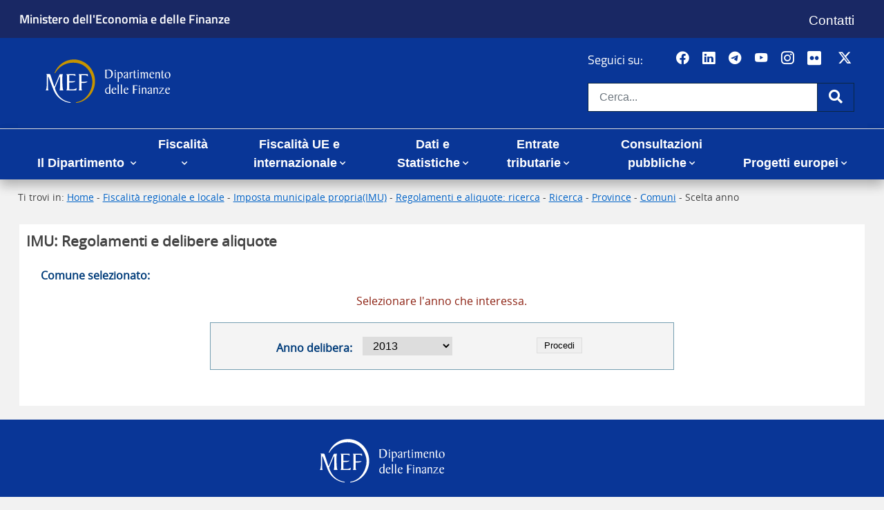

--- FILE ---
content_type: text/html; charset=UTF-8
request_url: https://www1.finanze.gov.it/finanze2/dipartimentopolitichefiscali/fiscalitalocale/imu2012_newDF/sceltaanno.htm?lista=1&r=1&cm=&pagina=calabria.htm&pr=CS&cc=A912
body_size: 138525
content:
<!DOCTYPE html> <html lang="it">  <!--<head Access-Control-Allow-Origin:*>--> <!-- Controllo W3C --> <head> 	<meta http-equiv="Content-Type" content="text/html; charset=UTF-8"> 	<meta http-equiv="X-UA-Compatible" content="IE=edge"> 	<title>Dipartimento Finanze - </title> 	<meta name="description" content=""> 	<meta name="keywords" content=""> 	<meta name="author" content=""> 	<meta name="rating" content="general"> 	<meta name="robots" content="index,all"> 	<meta name="revisit-after" content="30 days"> 	<meta name="format-detection" content="telephone=no"> 	<meta name="viewport" content="width=device-width, initial-scale=1">  	<!-- social --> 	<meta property="og:site_name" content="Dipartimento Finanze" /> 	<meta property="og:url" content="https://www.finanze.gov.it/opencms/header.html" /> 	<meta property="og:title" content="Dipartimento Finanze - " /> 	<meta property="og:description" content="" /> 	<meta property="og:image" 		content="https://www.finanze.gov.it/export/system/modules/it.gov.finanze.template/resources/img/logo_220.png" /> 	<meta name="twitter:card" content="summary" /> 	<meta name="twitter:site" content="@MEF_GOV" /> 	<meta name="twitter:url" content="https://www.finanze.gov.it/opencms/header.html" /> 	<meta name="twitter:title" content="Dipartimento Finanze - " /> 	<meta name="twitter:description" content="" /> 	<!-- social -->  	<link rel="stylesheet" type="text/css" media="screen" 		href="/finanze/frameworkdf/css/style.css"> 	<link rel="stylesheet" type="text/css" media="print" 		href="/finanze/frameworkdf/css/print.css">  	<!--[if IE 8]><link rel="stylesheet" type="text/css" href="/export/system/modules/it.gov.finanze.template/resources/css/ie8.css"><![endif]--> 	<!--[if IE 9]><link rel="stylesheet" type="text/css" href="/export/system/modules/it.gov.finanze.template/resources/css/ie9.css"><![endif]-->  	<link media="screen" 		href="/finanze/frameworkdf/css/cookie.css" 		rel="stylesheet" type="text/css"> 	<!--[if lt IE 9]> 			<link media="screen" href="/export/system/modules/it.gov.sogei.privacy/resources/css/cookie-ie.css" rel="stylesheet" type="text/css"> 		<![endif]-->  	<link rel="stylesheet" href="/finanze/frameworkdf/css/bootstrap_4_wrapper.css" type="text/css">      <link rel="stylesheet" href="/finanze/frameworkdf/css/bootstrap-icons.css" type="text/css"> 	<!-- CSS per importare UI Kit --> 	<link rel="stylesheet" href="/finanze/frameworkdf/css/uikit.css" />  	<!-- CSS specifico di ogni applicazione (l'unico da modificare) --> 	<link rel="stylesheet" href="/finanze/frameworkdf/css/app.css" />  	<link rel="stylesheet" media="screen" href="/finanze/frameworkdf/css/finanze.css">  	<link media="screen" href="/finanze/frameworkdf/css/cookie.css" rel="stylesheet" type="text/css"> 	<!--[if lt IE 9]> 		<link media="screen" href="/export/system/modules/it.gov.sogei.privacy/resources/css/cookie-ie.css" rel="stylesheet" type="text/css"> 	<![endif]-->  	<link rel="stylesheet" href="/finanze/frameworkdf/css/FlexContent.css" type="text/css">   	<script type="text/javascript" 		src="/finanze/frameworkdf/js/jquery.min.js"></script> 	<script type="text/javascript" 		src="/finanze/frameworkdf/js/jquery-migrate.min.js"></script>  	<!--[if lt IE 9]> 			<script type="text/javascript" src="/export/system/modules/it.gov.finanze.template/resources/js/html5shiv.js"></script> 			<script type="text/javascript" src="/export/system/modules/it.gov.finanze.template/resources/js/css3-mediaqueries.js"></script> 		<![endif]-->  	<link rel="stylesheet" type="text/css" media="screen" 		href="/finanze/frameworkdf/css/responsive.css"> <script type="text/javascript" src="/finanze/frameworkdf/js/bootstrap.bundle.min.js"></script> 	<script type="text/javascript" 		src="/finanze/frameworkdf/js/script.js"></script>         <script>
            $(document).ready(function () {
                console.log("pagina caricata");
                $('#overlay').on('click', function () { 
                    closeNav();
                });
            });
        </script> </head> <body>     <div class="overlay" id="overlay" style="display:none;"></div>     <header aria-label="Funzioni di servizio" class="new_graphic">         <div id="flexcontent-header">             <div id="agenzia-header" class="d-print-none" style="background-color: #192864">                 <div class="container-fluid header-width" style="background-color: #192864">                     <section>                         <div class="row" style="background-color: #192864; font-size: 1.15rem;">                             <div class="col-lg-9 col-md-9 col-sm-9 col-9" style="background-color: #192864">                                 <div>                                     <div class="testo left">                                         <div>                                             <div class="row" style="background-color: #192864;">                                                 <!-- <div class="col d-block d-lg-none">                                                     <p class="my-1" style="font-size: 1.15rem; font-weight: 600;"><a title="Ministero dell'Economia e delle Finanze"                                                             href="http://www.mef.gov.it/">Ministero dell'Economia e                                                             delle Finanze</a></p>                                                 </div> -->                                                 <div class="col d-none d-md-block"><p class="my-1" style="font-size: 1.15rem; font-weight: 600;"><a title="Ministero dell'Economia e delle Finanze - vai al sito" href="http://www.mef.gov.it/" aria-label="Ministero dell'Economia e delle Finanze - vai al sito">Ministero dell'Economia e delle Finanze</a></p></div>                                                 <div class="col d-block d-lg-none"><p class="my-1" style="font-size: 1.15rem; font-weight: 600;"><a title="Ministero dell'Economia e delle Finanze" href="http://www.mef.gov.it/" aria-label="Ministero dell'Economia e delle Finanze">MEF</a></p></div>                                             </div>                                         </div>                                     </div>                                 </div>                             </div>                             <div class="col-lg-3 col-md-3 col-sm-3 col-3">                                 <div>                                     <div class="testo left">                                         <div>                                             <div class="row" style="background-color: #192864">                                                 <div class="col d-none d-md-block">                                                     <nav aria-label="Menu di servizio">                                                         <h1 class="sr-only">Menu di servizio</h1>                                                         <div id="menu-service">                                                             <ul class="list-inline d-none d-md-block">                                                                 <li><a style="font-size: 1.20rem;" class="text-white" href="https://www.finanze.gov.it/it/contatti/" aria-label="Vai alla pagina contatti">Contatti</a></li>                                                             </ul>                                                         </div>                                                     </nav>                                                 </div>                                                 <div class="col d-block d-lg-none">                                                     <nav aria-label="Menu di servizio">                                                         <h1 class="sr-only">Menu di servizio</h1>                                                         <div id="menu-service_ridotto">                                                             <ul class="list-inline d-block d-lg-none">                                                                 <li><a style="font-size: 1.20rem;" class="text-white" href="https://www.finanze.gov.it/it/contatti/" aria-label="Vai alla pagina contatti">Contatti</a></li>                                                             </ul>                                                         </div>                                                     </nav>                                                 </div>                                             </div>                                         </div>                                     </div>                                 </div>                             </div>                                                      </div>                     </section>                 </div> <!-- container-fluid -->             </div> <!-- backgroundcolor -->              <div id="page-header" style="background-color: #093697">                 <div class="container-fluid">                 <section >                     <div class="row" style="background-color: #093697">                         <div class="col-lg-12 col-md-12 col-sm-12 col-12" >                             <div >                                 <div class="testo left">                                      <div>                                         <div class="py-3 pb-md-4">                                             <div class="row align-items-center" style="background-color: #093697">                                                 <div class="col-auto d-block d-lg-none"><button class="navbar-toggler m-0 p-0" type="button" onclick="openNav()"> <span class="fas fa-bars fa-lg"><span class="sr-only">Apri menu principale</span></span> </button></div>                                                 &nbsp;&nbsp;&nbsp;&nbsp;&nbsp;&nbsp;&nbsp;&nbsp;<div class="col" style="background-color: #093697"><a href="https://www.finanze.gov.it/it/"><img style = "margin-left: -30px" class="logo" title="Home page sito Dipartimento delle Finanze" src="/inclusi_finanze/DF-logo-header-negativo.svg" alt="Home page sito Dipartimento delle Finanze" width="450" /></a></div>                                                 <h1 class="sr-only">Dipartimento delle Finanze</h1>                                                 <!--<div class="col">                                                 <h1>Dipartimento delle Finanze</h1>                                                 </div>-->                                                 <div class="col-auto d-none d-lg-block text-right" style="margin-right: 15px; background-color: #093697">                                                     <div class="d-flex flex-row mb-3" style="margin-bottom:0px !important;" >                                                         <h2 class="title pt-lg-1 h6 pr-1" style="font-size: 1.15rem;">Seguici su:</h2>                                                         <div class="seguici">                                                             <ul class="social_seguici list-inline" style="font-size: 1.15rem; color: white;">                                                                 <li>&nbsp;&nbsp;<a title="Facebook del MEF - apre nuova scheda" href="https://www.facebook.com/ministeroeconomiaefinanze/" target="_blank" rel="noopener" aria-label="Pagina Facebook del MEF - Collegamento a sito esterno - Apertura in nuova scheda"><em class="bi bi-facebook">&nbsp;</em><span class="sr-only">Pagina Facebook del MEF - Collegamento a sito esterno - Apertura in nuova scheda</span></a></li>                                                                 <li>&nbsp;&nbsp;&nbsp;<a title="LinkedIn del MEF - apre nuova scheda" href="https://www.linkedin.com/company/mefgov/" target="_blank" rel="noopener" aria-label="Vai al canale LinkedIn del MEF - Apertura in nuova scheda - Collegamento a sito esterno"><em class="bi bi-linkedin">&nbsp;</em><span class="sr-only">Canale LinkedIn del MEF</span></a></li>                                                                 <li>&nbsp;&nbsp;&nbsp;<a title="Telegram del MEF - apre nuova scheda" href="https://telegram.me/mef_gov" target="_blank" rel="noopener" aria-label="Vai al canale Telegram del MEF - Collegamento a sito esterno - Apertura in nuova scheda"><em class="bi bi-telegram">&nbsp;</em><span class="sr-only">Canale Telegram del MEF</span></a></li>                                                                 <li>&nbsp;&nbsp;&nbsp;<a title="YouTube del MEF - apre nuova scheda" href="https://www.youtube.com/channel/UCd_IYYK1S1VCxRFcROegCxw" target="_blank" rel="noopener" aria-label="Vai al canale YouTube del MEF - Collegamento a sito esterno - Apertura in nuova scheda"><em class="bi bi-youtube">&nbsp;</em><span class="sr-only">Canale YouTube del MEF</span></a></li>                                                                 <li>&nbsp;&nbsp;&nbsp;<a title="Instagram del MEF - apre nuova scheda" href="https://www.instagram.com/MEF_GOV/" target="_blank" rel="noopener" aria-label="Vai al canale Instagram del MEF - Collegamento a sito esterno - Apertura in nuova scheda"><em class="bi bi-instagram">&nbsp;</em><span class="sr-only">Canale Instagram del MEF</span></a></li>                                                                 <li>&nbsp;&nbsp;&nbsp;<a title="Flickr del MEF - apre nuova scheda" href="https://www.flickr.com/photos/mef_gov/" target="_blank" rel="noopener" aria-label="Vai al canale Flickr del MEF - Collegamento a sito esterno - Apertura in nuova scheda "><span class="fab fa-brands fa-flickr mr-1 fa-lg">&nbsp;</span><span class="sr-only">Canale Flickr del MEF</span></a></li>                                                                 <li>&nbsp;&nbsp;&nbsp;<a title="Twitter del MEF - apre nuova scheda" href="https://twitter.com/MEF_GOV" target="_blank" rel="noopener" aria-label="Vai al canale Twitter del MEF - Collegamento sito esterno - Apertura in nuova scheda"><em class="bi bi-twitter-x">&nbsp;</em><span class="sr-only">Canale Twitter del MEF</span></a></li>                                                              </ul>                                                         </div>                                                     </div>                                                     <div id="header-siti" class="d-none d-lg-block">                                                         <form class="form-inline" action="https://www.finanze.gov.it/it/ricerca/" name="search">                                                             <div class="form-group"><label class="sr-only" for="search1">Cerca nel sito:</label>                                                                 <div class="input-group input-group-lg"><input size="32" id="search1" aria-label="Cerca nel sito" class="form-control border-primary" name="sq" type="text" placeholder="Cerca..." />                                                                     <div class="input-group-append"><button class="btn btn-primary btn-alt border-primary" type="submit"> <span class="fas fa-search fa-lg"><span class="sr-only">Cerca</span></span></button></div>                                                                 </div>                                                             </div>                                                         </form>                                                     </div>                                                 </div>                                                 <!--<div class="col-auto d-block d-lg-none">                                                     Bottone per aprire il Menu principale, visibile solo nelle risoluzioni xs e sm -->                                                      <!--<button class="navbar-toggler m-0 p-0" type="button" data-target="#menu-top" data-toggle="collapse" aria-expanded="false"> <span class="fas fa-bars fa-lg"><span class="sr-only">Apri menu principale</span></span> </button></div>-->                                             </div>                                         </div>                                     </div>                                 </div>                             </div>                         </div>                     </div>                 </section>             </div> <!-- container-fluid -->         </div> <!-- backgroundcolor -->     </div>     </header>    <!-- <hr size="10px" width="100%" color="red">-->     <div id="flexcontent-menu" class="new_graphic" style="background-color: #093697;">         <hr class="my-0 py-0" style="background-color: #fff;">         <div class="menu2" id="menu2">             <div class="container-fluid px-0">                 <section>                     <div class="row">                         <div class="col-lg-12 col-md-12 col-sm-12 col-12">                             <div>                                 <div class="menu">                                     <!--   -->                                     <nav aria-label="Menu principale">                                         <h1 class="sr-only">Menu principale</h1>                                         <div class="navbar navbar-expand-lg py-0 p-lg-0 shadow">                                             <div class="container-fluid" style="background-color: #093697;">                                                  <!--INIZIO BLOCCO SCHERMO NORMALE-->                                                 <div class="collapse navbar-collapse" id="menu-top" ><!--style="background-color: #093697">-->                                                     <!-- Elemento per REPLICARE il campo di ricerca e visualizzarlo solo nelle risoluzioni xs e sm -->                                                     <form action="https://www.finanze.gov.it/opencms/it/ricerca/"                                                                     name="search" class="d-block d-lg-none my-2"                                                         aria-hidden="true">                                                         <label for="search" class="sr-only">Cerca nel sito:</label>                                                         <div class="input-group">                                                             <input type="text" id="search" aria-label="Cerca nel sito" name="sq"                                                                 class="form-control border-primary"                                                                 placeholder="Cerca..." />                                                             <div class="input-group-append">                                                                 <button class="btn btn-default border-primary">                                                                     <i class="fas fa-search"></i><span                                                                         class="sr-only">Cerca</span>                                                                 </button>                                                             </div>                                                         </div>                                                     </form>                                                                                                          <a href="https://www.finanze.gov.it/opencms/it/"                                                         aria-label="Home page - " title="Home page - "                                                         class="logo-ridotto">                                                         <img src="/finanze/frameworkdf/images/logo_mef_light.svg?__scale=w:50,h:43,t:4,c:transparent"                                                             width="50" height="43" alt="logo_mef_light"                                                             title="logo_mef_light" /></a>                                                             <ul class="navbar-nav align-items-lg-end mr-auto"  style="background-color: #093697; margin-bottom:3px">                                                         <li class="nav-item text-lg-center dropdown megamenu">                                                             <a style="color: white; font-size: 1.15rem;" class="nav-link px-lg-3 dropdown-toggle"                                                                 href="#" data-toggle="dropdown"                                                                 aria-expanded="false">                                                                 Il Dipartimento </a>                                                             <div class="dropdown-menu megamenu-menu pt-3 shadow">                                                                 <div class="container-fluid">                                                                     <div>                                                                         <ul class="row">                                                                              <li>                                                                                 <a class="megamenu-main-title" style="margin-left: 15px;"                                                                                     href="https://www.finanze.gov.it/it/il-dipartimento">                                                                                     Vai alla sezione Il Dipartimento</a>                                                                             </li>                                                                                                                                                <li class="col-12 col-sm-6 col-md-4" style="width: 33%;">                                                                                 <a class="megamenu-title"                                                                                     href="https://www.finanze.gov.it/opencms/it/il-dipartimento/amministrazione-trasparente/">                                                                                     Amministrazione Trasparente</a>                                                                             </li>                                                                             <li class="col-12 col-sm-6 col-md-4" style="width: 33%;">                                                                                 <a class="megamenu-title"                                                                                     href="https://www.finanze.gov.it/opencms/it/il-dipartimento/missione/">                                                                                     Missione</a>                                                                             </li>                                                                             <li class="col-12 col-sm-6 col-md-4" style="width: 33%;">                                                                                 <a class="megamenu-title"                                                                                     href="https://www.finanze.gov.it/opencms/it/il-dipartimento/organigramma/">                                                                                     Organigramma</a>                                                                             </li>                                                                             <li class="col-12 col-sm-6 col-md-4">                                                                                 <a class="megamenu-title"                                                                                     href="https://www.finanze.gov.it/opencms/it/il-dipartimento/la-governance-sulle-agenzie-fiscali/">                                                                                     Governance sulle Agenzie fiscali</a>                                                                             </li>                                                                             <li class="col-12 col-sm-6 col-md-4">                                                                                 <a class="megamenu-title"                                                                                     href="https://www.finanze.gov.it/opencms/it/il-dipartimento/governo-sistema-informativo-della-fiscalita/">                                                                                     Governo sistema informativo della fiscalità</a>                                                                             </li>                                                                             <li class="col-12 col-sm-6 col-md-4">                                                                                 <a class="megamenu-title"                                                                                     href="https://www.finanze.gov.it/opencms/it/il-dipartimento/Documenti-e-report-di-economia-e-finanza/">                                                                                     Documenti e report di economia e finanza</a>                                                                             </li>                                                                             <li class="col-12 col-sm-6 col-md-4">                                                                                 <a class="megamenu-title"                                                                                     href="https://www.finanze.gov.it/opencms/it/il-dipartimento/Analisi-economiche-e-fiscali-note-tematiche/">                                                                                     Analisi economiche e fiscali - note tematiche</a>                                                                             </li>                                                                             <li class="col-12 col-sm-6 col-md-4">                                                                                 <a class="megamenu-title"                                                                                     href="https://www.finanze.gov.it/opencms/it/il-dipartimento/concorsi-e-formazione/">                                                                                     Borse di studio e formazione</a>                                                                             </li>                                                                             <li class="col-12 col-sm-6 col-md-4">                                                                                 <a class="megamenu-title"                                                                                     href="https://www.finanze.gov.it/opencms/it/il-dipartimento/collana-di-lavori-e-di-ricerca/">                                                                                     Collana di lavori e di ricerca</a>                                                                             </li>                                                                             <li class="col-12 col-sm-6 col-md-4">                                                                                 <a class="megamenu-title"                                                                                     href="https://www.finanze.gov.it/opencms/it/il-dipartimento/Audizioni-e-interventi/">                                                                                     Audizioni e interventi</a>                                                                             </li>                                                                             <li class="col-12 col-sm-6 col-md-4">                                                                                 <a class="megamenu-title"                                                                                     href="https://www.finanze.gov.it/opencms/it/il-dipartimento/comunicazione/">                                                                                     Comunicazione</a>                                                                             </li>                                                                                                                                                        <li class="col-12 col-sm-6 col-md-4">                                                                                 <a class="megamenu-title"                                                                                     href="https://www.finanze.gov.it/opencms/it/il-dipartimento/Modelli-economici-e-strumenti-di-analisi/">                                                                                     Modelli economici e strumenti di analisi</a>                                                                             </li>                                                                             <li class="col-12 col-sm-6 col-md-4">                                                                                 <a class="megamenu-title"                                                                                     href="https://www.finanze.gov.it/opencms/it/il-dipartimento/fisco-e-contribuenti/">                                                                                     Fisco e contribuenti</a>                                                                             </li>                                                                             <li class="col-12 col-sm-6 col-md-4">                                                                                 <a class="megamenu-title"                                                                                     href="https://www.finanze.gov.it/opencms/it/il-dipartimento/fisco-e-storia/">                                                                                     Fisco e storia</a>                                                                             </li>                                                                             <!--<li class="col-12 col-sm-6 col-md-4 ">                                                                                 <a class="megamenu-title "                                                                                     href="https://www.finanze.gov.it/opencms/it/il-dipartimento/TAX-JUSTICE-DF/">                                                                                     TAX JUSTICE DF</a>                                                                             </li>-->                                                                             <li class="col-12 col-sm-6 col-md-4">                                                                                 <a class="megamenu-title"                                                                                     href="https://www.finanze.gov.it/opencms/it/il-dipartimento/affidamentodeibenisequestrati/">                                                                                     Affidamento dei beni sequestrati</a>                                                                             </li>                                                                                                                                                     </ul>                                                                     </div>                                                                 </div>                                                             </div>                                                                 </li>                                                                       <li class="nav-item text-lg-center dropdown">                                                             <a style="color: white; font-size: 1.15rem;" class="nav-link px-lg-3 dropdown-toggle"                                                                 href="#" data-toggle="dropdown"                                                                 aria-expanded="false">                                                                 Fiscalità </a>                                                             <div class="dropdown-menu pt-3 shadow" style="margin-top: 5px">                                                                 <div class="container-fluid">                                                                     <div>                                                                         <ul class="row">                                                                             <li class="dropdown-main-title">                                                                                 <a class="megamenu-main-title"                                                                                 href="https://www.finanze.gov.it/it/fiscalita/">                                                                                 Vai alla sezione Fiscalità</a>                                                                              </li>                                                                                                                                                                <li class="">                                                                                 <a class="megamenu-title3"                                                                                     href="https://www.finanze.gov.it/it/fiscalita/fiscalita-nazionale/">                                                                                     Fiscalità nazionale</a>                                                                             </li>                                                                                                                                                         <li class="">                                                                                 <a class="megamenu-title3"                                                                                     href="https://www.finanze.gov.it/it/fiscalita/fiscalita-regionale-e-locale/">                                                                                     Fiscalità regionale e locale</a>                                                                             </li>                                                                             <!--                                                                             <li class="col-12 col-sm-6 col-md-4 ">                                                                                 <a class="megamenu-title "                                                                                     href="https://www.finanze.gov.it/opencms/it/fiscalita-nazionale/decreti-/">                                                                                     Decreti</a>                                                                             </li>                                                                             <li class="col-12 col-sm-6 col-md-4 ">                                                                                 <a class="megamenu-title "                                                                                     href="https://www.finanze.gov.it/opencms/it/fiscalita-nazionale/legge-di-stabilita/">                                                                                     Legge di stabilità</a>                                                                             </li>                                                                            <li class="col-12 col-sm-6 col-md-4 ">                                                                                 <a class="megamenu-title "                                                                                     href="https://www.finanze.gov.it/opencms/it/fiscalita-nazionale/manovra-di-bilancio/">                                                                                     Manovra di Bilancio</a>                                                                             </li>                                                                             <li class="col-12 col-sm-6 col-md-4 ">                                                                                 <a class="megamenu-title "                                                                                      href="https://www.finanze.gov.it/opencms/it/fiscalita-nazionale/Atti-di-indirizzo-del-Vice-Ministro/">                                                                                     Atti di indirizzo del Vice Ministro</a>                                                                             </li>                                                                             <li class="col-12 col-sm-6 col-md-4 ">                                                                                 <a class="megamenu-title "                                                                                     href="https://www.finanze.gov.it/opencms/it/fiscalita-nazionale/normativa-tributaria/">                                                                                     Normativa Tributaria</a>                                                                             </li>-->                                                                         </ul>                                                                     </div>                                                                 </div>                                                                 </div>                                                                 </li>                                                         <li class="nav-item text-lg-center dropdown">                                                             <a style="color: white; font-size: 1.15rem;" class="nav-link px-lg-3 dropdown-toggle"                                                                 href="#"                                                                 data-toggle="dropdown" aria-expanded="false">                                                                 Fiscalità UE e internazionale</a>                                                             <div class="dropdown-menu megamenu-menu pt-3 shadow"  style="margin-top: 5px">                                                                 <div class="container-fluid">                                                                     <div>                                                                         <ul class="row" >                                                                             <li>                                                                                 <a class="megamenu-main-title2"                                                                                 href="https://www.finanze.gov.it/it/Fiscalita-dellUnione-europea-e-internazionale/">                                                                                 Vai alla sezione Fiscalità UE e internazionale</a>                                                                             </li>                                                                             <li class="">                                                                                 <a class="megamenu-title2"                                                                                     href="https://www.finanze.gov.it/it/Fiscalita-dellUnione-europea-e-internazionale/convenzioni-e-accordi/">                                                                                     Convenzioni e accordi</a>                                                                             </li>                                                                             <li class="">                                                                                 <a class="megamenu-title2"                                                                                     href="https://www.finanze.gov.it/it/Fiscalita-dellUnione-europea-e-internazionale/organizzazioni-internazionali/">                                                                                     Organizzazioni e internazionali</a>                                                                             </li>                                                                             <li class="">                                                                                 <a class="megamenu-title2"                                                                                     href="https://www.finanze.gov.it/it/Fiscalita-dellUnione-europea-e-internazionale/procedure-amichevoli-internazionali/">                                                                                     Procedure amichevoli internazionali</a>                                                                             </li>                                                                             <li class="">                                                                                 <a class="megamenu-title2"                                                                                     href="https://www.finanze.gov.it/it/Fiscalita-dellUnione-europea-e-internazionale/unione-europea/">                                                                                     Unione Europea</a>                                                                             </li>                                                                             <!--<li class="col-12 col-sm-6 col-md-4 ">                                                                                 <a class="megamenu-title "                                                                                 href="https://www.finanze.gov.it/it/fiscalita-regionale-e-locale/Imposta-municipale-propria-IMU/">                                                                                 Imposta municipale propria (IMU)</a>                                                                             </li>                                                                             <li class="col-12 col-sm-6 col-md-4 ">                                                                                 <a class="megamenu-title "                                                                                 href="https://www.finanze.gov.it/it/fiscalita-regionale-e-locale/imposta-rc-auto/"                                                                                 >                                                                                 Imposta RC Auto</a>                                                                             </li><li class="col-12 col-sm-6 col-md-4 ">                                                                                 <a class="megamenu-title "                                                                                 href="https://www.finanze.gov.it/it/fiscalita-regionale-e-locale/Addizionale-regionale-allIRPEF/"                                                                                 >                                                                                 Addizionale regionale all'IRPEF</a>                                                                             </li><li class="col-12 col-sm-6 col-md-4 ">                                                                                 <a class="megamenu-title "                                                                                 href="https://www.finanze.gov.it/it/fiscalita-regionale-e-locale/Tributi-provinciali/"                                                                                 >                                                                                 Altri Tributi provinciali</a>                                                                             </li><li class="col-12 col-sm-6 col-md-4 ">                                                                                 <a class="megamenu-title "                                                                                 href="https://www.finanze.gov.it/it/fiscalita-regionale-e-locale/IRAP/"                                                                                 >                                                                                 IRAP</a>                                                                             </li><li class="col-12 col-sm-6 col-md-4 ">                                                                                 <a class="megamenu-title "                                                                                 href="https://www.finanze.gov.it/it/fiscalita-regionale-e-locale/Addizionale-comunale-allIRPEF/"                                                                                 >                                                                                 Addizionale comunale all'IRPEF</a>                                                                             </li><li class="col-12 col-sm-6 col-md-4 ">                                                                                 <a class="megamenu-title "                                                                                 href="https://www.finanze.gov.it/it/fiscalita-regionale-e-locale/albo-dei-gestori-dellaccertamento-e-della-riscossione-dei-tributi-locali/"                                                                                 >                                                                                 Albo dei gestori dell'accertamento e della riscossione dei tributi locali</a>                                                                             </li><li class="col-12 col-sm-6 col-md-4 ">                                                                                 <a class="megamenu-title "                                                                                 href="https://www.finanze.gov.it/it/fiscalita-regionale-e-locale/Tasse-automobilistiche/"                                                                                 >                                                                                 Tasse automobilistiche</a>                                                                             </li><li class="col-12 col-sm-6 col-md-4 ">                                                                                 <a class="megamenu-title "                                                                                 href="https://www.finanze.gov.it/it/fiscalita-regionale-e-locale/TARI-Imposta-di-soggiorno-e-altri-tributi-comunali/"                                                                                 >                                                                                 TARI, Imposta di soggiorno e altri tributi comunali</a>                                                                             </li><li class="col-12 col-sm-6 col-md-4 ">                                                                                 <a class="megamenu-title "                                                                                 href="https://www.finanze.gov.it/it/fiscalita-regionale-e-locale/altri-tributi-regionali/"                                                                                 >                                                                                 Altri tributi regionali</a>                                                                             </li><li class="col-12 col-sm-6 col-md-4 ">                                                                                 <a class="megamenu-title "                                                                                 href="https://www.finanze.gov.it/it/fiscalita-regionale-e-locale/imposta-locale-sul-consumo-di-campione-ditalia/"                                                                                 >                                                                                 Imposta locale sul consumo di Campione d'Italia</a>                                                                             </li><li class="col-12 col-sm-6 col-md-4 ">                                                                                 <a class="megamenu-title "                                                                                 href="https://www.finanze.gov.it/it/fiscalita-regionale-e-locale/archivio-dei-tributi-non-piu-vigenti/"                                                                                 >                                                                                 Archivio dei tributi non più vigenti</a>                                                                             </li><li class="col-12 col-sm-6 col-md-4 ">                                                                                 <a class="megamenu-title "                                                                                 href="https://www.finanze.gov.it/it/fiscalita-regionale-e-locale/prassi-amministrativa-circolari-risoluzioni-note-faq-e-comunicati/"                                                                                 >                                                                                 Prassi amministrativa circolari risoluzioni (note, faq e comunicati)</a>                                                                             </li>-->                                                                         </ul>                                                                     </div>                                                                 </div>                                                             </div>                                                                     </li>                                                          <li class="nav-item text-lg-center dropdown megamenu">                                                             <a style="color: white; font-size: 1.15rem;" class="nav-link px-lg-3 dropdown-toggle"                                                                 href="#" data-toggle="dropdown"                                                                 aria-expanded="false">                                                                 Dati e Statistiche</a>                                                             <div class="dropdown-menu megamenu-menu pt-3 shadow">                                                                 <div class="container-fluid">                                                                     <div>                                                                         <ul class="row">                                                                             <li>                                                                                 <a class="megamenu-main-title" style="margin-left: 15px;"                                                                                 href="https://www.finanze.gov.it/it/statistiche-fiscali/">                                                                                 Vai alla sezione Dati e Statistiche</a>                                                                             </li>                                                                             <li class="col-12 col-sm-6 col-md-4">                                                                                 <a class="megamenu-title"                                                                                 href="https://www.finanze.gov.it/it/statistiche-fiscali/agevolazioni-fiscali-di-carattere-ambientale/">                                                                                 Agevolazioni fiscali di carattere ambientale</a>                                                                             </li><li class="col-12 col-sm-6 col-md-4">                                                                                 <a class="megamenu-title"                                                                                 href="https://www.finanze.gov.it/it/statistiche-fiscali/DichiarazioniFiscali-/">                                                                                 Dichiarazioni fiscali</a>                                                                             </li><li class="col-12 col-sm-6 col-md-4">                                                                                 <a class="megamenu-title"                                                                                 href="https://www.finanze.gov.it/it/statistiche-fiscali/fiscalitaambientalenellaue/">                                                                                 Fiscalità ambientale nella UE</a>                                                                             </li><li class="col-12 col-sm-6 col-md-4">                                                                                 <a class="megamenu-title"                                                                                 href="https://www.finanze.gov.it/it/statistiche-fiscali/open-data-comunale-principali-variabili-irpef/">                                                                                 Open data comunali: principali variabili IRPEF</a>                                                                             </li>                                                                             <li class="col-12 col-sm-6 col-md-4">                                                                                 <a class="megamenu-title"                                                                                 href="https://www.finanze.gov.it/it/statistiche-fiscali/osservatorio-sulle-partite-iva-/">                                                                                 Osservatorio sulle partite IVA</a>                                                                             </li>                                                                             <li class="col-12 col-sm-6 col-md-4">                                                                                 <a class="megamenu-title"                                                                                 href="https://www.finanze.gov.it/it/statistiche-fiscali/studi_settore/">                                                                                 Indici Sintetici di Affidabilità - ex Studi di Settore</a>                                                                             </li>                                                                             <li class="col-12 col-sm-6 col-md-4">                                                                                 <a class="megamenu-title"                                                                                 href="https://www.finanze.gov.it/it/il-dipartimento/Analisi-economiche-e-fiscali-note-tematiche/archivio/capacita-fiscale-comuni-/">                                                                                 Capacità fiscale dei Comuni</a>                                                                             </li>                                                                             <li class="col-12 col-sm-6 col-md-4">                                                                                 <a class="megamenu-title"                                                                                 href="https://www.finanze.gov.it/it/statistiche-fiscali/statistiche-sul-contenzioso-tributario/">                                                                                 Statistiche sul contenzioso tributario</a>                                                                             </li>                                                                             <li class="col-12 col-sm-6 col-md-4">                                                                                 <a class="megamenu-title"                                                                                 href="https://www.finanze.gov.it/it/statistiche-fiscali/calendario-delle-pubblicazioni/">                                                                                 Calendario delle pubblicazioni</a>                                                                             </li>                                                                             <li class="col-12 col-sm-6 col-md-4">                                                                                 <a class="megamenu-title"                                                                                 href="https://www.finanze.gov.it/it/statistiche-fiscali/gli-immobili-in-italia/">                                                                                 Gli immobili in Italia</a>                                                                             </li>                                                                              <li class="col-12 col-sm-6 col-md-4">                                                                                 <a class="megamenu-title"                                                                                 href="https://www.finanze.gov.it/it/statistiche-fiscali/informativa-sulla-privacy/">                                                                                 Informativa sulla privacy</a>                                                                             </li>                                                                                                                                                                                                                        </ul>                                                                     </div>                                                                 </div>                                                             </div>                                                                                                                                 </li>                                                                                                                                                                <!--<li class="nav-item text-lg-center dropdown megamenu ">                                                             <a class="nav-link px-lg-3 dropdown-toggle "                                                                 href="/it/fiscalita-comunitaria-e-internazionale/"                                                                 data-toggle="dropdown" aria-expanded="false">                                                                 Fiscalità dell'Unione europea e internazionale</a>                                                             <div class="dropdown-menu megamenu-menu pt-3 shadow">                                                                 <div class="container-fluid">                                                                     <div>                                                                         <ul class="row">                                                                             <li class="col-12 col-sm-6 col-md-4 ">                                                                                 <a class="megamenu-title "                                                                                     href="https://www.finanze.gov.it/it/Fiscalita-dellUnione-europea-e-internazionale/In-evidenza/">                                                                                     In evidenza</a>                                                                             </li>                                                                             <li class="col-12 col-sm-6 col-md-4 ">                                                                                 <a class="megamenu-title "                                                                                     href="https://www.finanze.gov.it/it/Fiscalita-dellUnione-europea-e-internazionale/convenzioni-e-accordi/">                                                                                     Convenzioni e accordi</a>                                                                             </li>                                                                             <li class="col-12 col-sm-6 col-md-4 ">                                                                                 <a class="megamenu-title "                                                                                     href="https://www.finanze.gov.it/it/Fiscalita-dellUnione-europea-e-internazionale/organizzazioni-internazionali/">                                                                                     Organizzazioni internazionali</a>                                                                             </li>                                                                             <li class="col-12 col-sm-6 col-md-4 ">                                                                                 <a class="megamenu-title "                                                                                     href="https://www.finanze.gov.it/it/Fiscalita-dellUnione-europea-e-internazionale/procedure-amichevoli-internazionali/">                                                                                     Procedure amichevoli                                                                                     internazionali</a>                                                                             </li>                                                                             <li class="col-12 col-sm-6 col-md-4 ">                                                                                 <a class="megamenu-title "                                                                                     href="https://www.finanze.gov.it/it/Fiscalita-dellUnione-europea-e-internazionale/unione-europea/">                                                                                     Unione Europea</a>                                                                             </li>                                                                         </ul>                                                                     </div>                                                                 </div>                                                             </div>                                                                     </li>-->                                                         <li class="nav-item text-lg-center dropdown">                                                             <a style="color: white; font-size: 1.15rem;" class="nav-link px-lg-3 dropdown-toggle"                                                                 href="#" data-toggle="dropdown"                                                                 aria-expanded="false">                                                                 Entrate tributarie</a>                                                             <div class="dropdown-menu megamenu-menu pt-3 shadow" style="margin-top: 5px">                                                                 <div class="container-fluid">                                                                     <div>                                                                         <ul class="row">                                                                             <li>                                                                                 <a class="megamenu-main-title2"                                                                                 href="https://www.finanze.gov.it/it/entrate-tributarie/">                                                                                 Vai alla sezione Entrate tributarie</a>                                                                             </li>                                                                             <li class="">                                                                                 <a class="megamenu-title2"                                                                                     href="https://www.finanze.gov.it/opencms/it/entrate-tributarie/entrate-tributarie-nazionali/">                                                                                     Entrate tributarie nazionali</a>                                                                             </li>                                                                             <li class="">                                                                                 <a class="megamenu-title2"                                                                                     href="https://www.finanze.gov.it/opencms/it/entrate-tributarie/entrate-tributarie-internazionali-">                                                                                     Entrate tributarie internazionali</a>                                                                             </li>                                                                             <li class="">                                                                                 <a class="megamenu-title2"                                                                                     href="https://www.finanze.gov.it/opencms/it/entrate-tributarie/monitoraggio-entrate-tributarie/">                                                                                     Monitoraggio entrate tributarie e contributive</a>                                                                             </li>                                                                         </ul>                                                                     </div>                                                                 </div>                                                             </div>                                                                     </li>                                                                                                                 <li class="nav-item text-lg-center dropdown">                                                             <a style="color: white; font-size: 1.15rem;" class="nav-link px-lg-3 dropdown-toggle"                                                                 href="#" data-toggle="dropdown"                                                                 aria-expanded="false">                                                                 Consultazioni pubbliche</a>                                                             <div class="dropdown-menu megamenu-menu pt-3 shadow" style="margin-top: 5px">                                                                 <div class="container-fluid">                                                                     <div>                                                                         <ul class="row">                                                                             <li>                                                                                 <a class="megamenu-main-title"                                                                                 href="https://www.finanze.gov.it/it/consultazioni-pubbliche/">                                                                                 Vai alla sezione Consultazioni pubbliche</a>                                                                             </li>                                                                             <li class="">                                                                                 <a class="megamenu-title3"                                                                                     href="https://www.finanze.gov.it/it/consultazioni-pubbliche/consultazioni-aperte/">                                                                                     Consultazioni aperte</a>                                                                             </li>                                                                             <li class="">                                                                                 <a class="megamenu-title3"                                                                                     href="https://www.finanze.gov.it/it/consultazioni-pubbliche/consultazioni-chiuse/">                                                                                     Consultazioni chiuse</a>                                                                             </li>                                                                         </ul>                                                                     </div>                                                                 </div>                                                             </div>                                                         </li>                                                         <li class="nav-item text-lg-center dropdown">                                                             <a style="color: white; font-size: 1.15rem;" class="nav-link px-lg-3 dropdown-toggle"                                                                 href="#" data-toggle="dropdown"                                                                 aria-expanded="false">                                                                 Progetti europei</a>                                                             <div class="dropdown-menu megamenu-menu pt-3 shadow" style="margin-top: 5px">                                                                 <div class="container-fluid">                                                                     <div>                                                                         <ul class="row">                                                                             <li>                                                                                 <a class="megamenu-main-title"                                                                                 href="https://www.finanze.gov.it/it/Progetti-europei/">                                                                                 Vai alla sezione Progetti europei</a>                                                                             </li>                                                                             <li class="">                                                                                 <a class="megamenu-title3"                                                                                     href="https://www.finanze.gov.it/it/Progetti-europei/PRO.DI.GI.T/">                                                                                     PRO.DI.GI.T</a>                                                                             </li>                                                                         </ul>                                                                     </div>                                                                 </div>                                                             </div>                                                         </li>                                                     </ul>                                                 </div>                                                 <!--FINE BLOCCO SCHERMO NORMALE-->                                                      <!--INIZIO BLOCCO SCHERMO RIDOTTO-->                                                      <div id="mySidenav" class="sidenav">                                                     <div class="titolo"> MENÙ </div><div class="chiusura"><a href="javascript:void(0)" class="closebtn" onclick="closeNav()">&times;</a></div>                                                          <br><br>                                                          <div class="navbar-collapse" id="menu-top_ridotto" ><!--style="background-color: #093697">-->                                                              <!-- Elemento per REPLICARE il campo di ricerca e visualizzarlo solo nelle risoluzioni xs e sm -->                                                              <form action="https://www.finanze.gov.it/opencms/it/ricerca/"                                                                              name="search" class="d-block d-lg-none my-2"                                                                  aria-hidden="true">                                                                  <label for="search_ridotto" class="sr-only">Cerca nel sito:</label>                                                                  <div class="input-group">                                                                      <input style ="height:45px" type="text" aria-label="Cerca nel sito" id="search_ridotto" name="sq"                                                                          class="form-control border-primary"                                                                          placeholder="Cerca..." />                                                                      <div class="input-group-append">                                                                          <button style ="height:45px" class="btn btn-default border-primary">                                                                              <i class="fas fa-search"></i><span                                                                                  class="sr-only">Cerca</span>                                                                          </button>                                                                      </div>                                                                  </div>                                                              </form>                                                              <br><br>                                                                  <a href="https://www.finanze.gov.it/opencms/it/"                                                          aria-label="Home page - " title="Home page - "                                                          class="logo-ridotto">                                                          <img src="/finanze/frameworkdf/images/logo_mef_light.svg?__scale=w:50,h:43,t:4,c:transparent"                                                              width="50" height="43" alt="logo_mef_light"                                                              title="logo_mef_light" /></a>                                                              <ul class="navbar-nav align-items-lg-end mr-auto" style="background-color: #F4F5F6; margin-bottom:3px; padding-left: 10px;">                                                                  <li class="nav-item text-lg-center dropdown megamenu">                                                                                                                                      <a style="color: #093697; font-size: 1.3rem !important; font-weight: 550" class="nav-link px-lg-3 dropdown-toggle"                                                                          href="#" data-toggle="dropdown"                                                                          aria-expanded="false">                                                                          Il Dipartimento </a>                                                                      <div class="dropdown-menu megamenu-menu pt-3 shadow">                                                                          <div class="container-fluid" style="left: -15px;">                                                                              <div>                                                                                  <ul class="row sottomenuTitolo">                                                                                       <li class="col-12 col-sm-12 col-md-12">                                                                                          <a class="megamenu-main-title-rid"                                                                                              href="https://www.finanze.gov.it/it/il-dipartimento">                                                                                              Vai alla sezione Il Dipartimento</a>                                                                                      </li>                                                                                                                                                                                                                                            <li class="col-12 col-sm-12 col-md-12">                                                                                           <a class="megamenu-title-rid"                                                                                              href="https://www.finanze.gov.it/opencms/it/il-dipartimento/amministrazione-trasparente/">                                                                                              Amministrazione Trasparente</a>                                                                                      </li>                                                                                      <li class="col-12 col-sm-12 col-md-12">                                                                                          <a class="megamenu-title-rid"                                                                                              href="https://www.finanze.gov.it/opencms/it/il-dipartimento/missione/">                                                                                              Missione</a>                                                                                      </li>                                                                                      <li class="col-12 col-sm-12 col-md-12">                                                                                          <a class="megamenu-title-rid"                                                                                              href="https://www.finanze.gov.it/opencms/it/il-dipartimento/organigramma/">                                                                                              Organigramma</a>                                                                                      </li>                                                                                      <li class="col-12 col-sm-12 col-md-12">                                                                                          <a class="megamenu-title-rid"                                                                                              href="https://www.finanze.gov.it/opencms/it/il-dipartimento/la-governance-sulle-agenzie-fiscali/">                                                                                              Governance sulle Agenzie fiscali</a>                                                                                      </li>                                                                                      <li class="col-12 col-sm-12 col-md-12">                                                                                          <a class="megamenu-title-rid"                                                                                              href="https://www.finanze.gov.it/opencms/it/il-dipartimento/governo-sistema-informativo-della-fiscalita/">                                                                                              Governo sistema informativo della fiscalità</a>                                                                                      </li>                                                                                      <li class="col-12 col-sm-12 col-md-12">                                                                                          <a class="megamenu-title-rid"                                                                                              href="https://www.finanze.gov.it/opencms/it/il-dipartimento/Documenti-e-report-di-economia-e-finanza/">                                                                                              Documenti e report di economia e finanza</a>                                                                                      </li>                                                                                      <li class="col-12 col-sm-12 col-md-12">                                                                                          <a class="megamenu-title-rid"                                                                                              href="https://www.finanze.gov.it/opencms/it/il-dipartimento/Analisi-economiche-e-fiscali-note-tematiche/">                                                                                              Analisi economiche e fiscali - note tematiche</a>                                                                                      </li>                                                                                      <li class="col-12 col-sm-12 col-md-12">                                                                                          <a class="megamenu-title-rid"                                                                                              href="https://www.finanze.gov.it/opencms/it/il-dipartimento/concorsi-e-formazione/">                                                                                              Borse di studio e formazione</a>                                                                                      </li>                                                                                      <li class="col-12 col-sm-12 col-md-12">                                                                                          <a class="megamenu-title-rid"                                                                                              href="https://www.finanze.gov.it/opencms/it/il-dipartimento/collana-di-lavori-e-di-ricerca/">                                                                                              Collana di lavori e di ricerca</a>                                                                                      </li>                                                                                      <li class="col-12 col-sm-12 col-md-12">                                                                                          <a class="megamenu-title-rid"                                                                                              href="https://www.finanze.gov.it/opencms/it/il-dipartimento/Audizioni-e-interventi/">                                                                                              Audizioni e interventi</a>                                                                                      </li>                                                                                      <li class="col-12 col-sm-12 col-md-12">                                                                                          <a class="megamenu-title-rid"                                                                                              href="https://www.finanze.gov.it/opencms/it/il-dipartimento/comunicazione/">                                                                                              Comunicazione</a>                                                                                      </li>                                                                                                                                                                 <li class="col-12 col-sm-12 col-md-12">                                                                                          <a class="megamenu-title-rid"                                                                                              href="https://www.finanze.gov.it/opencms/it/il-dipartimento/Modelli-economici-e-strumenti-di-analisi/">                                                                                              Modelli economici e strumenti di analisi</a>                                                                                      </li>                                                                                      <li class="col-12 col-sm-12 col-md-12">                                                                                          <a class="megamenu-title-rid"                                                                                              href="https://www.finanze.gov.it/opencms/it/il-dipartimento/fisco-e-contribuenti/">                                                                                              Fisco e contribuenti</a>                                                                                      </li>                                                                                      <li class="col-12 col-sm-12 col-md-12">                                                                                          <a class="megamenu-title-rid"                                                                                              href="https://www.finanze.gov.it/opencms/it/il-dipartimento/fisco-e-storia/">                                                                                              Fisco e storia</a>                                                                                      </li>                                                                                      <li class="col-12 col-sm-12 col-md-12">                                                                                          <a class="megamenu-title-rid"                                                                                              href="https://www.finanze.gov.it/opencms/it/il-dipartimento/affidamentodeibenisequestrati/">                                                                                              Affidamento dei beni sequestrati</a>                                                                                      </li>                                                                                                                                                              </ul>                                                                              </div>                                                                          </div>                                                                      </div>                                                                          </li>                                                                    <li class="nav-item text-lg-center dropdown megamenu" >                                                                                                                                 <a style="color: #093697; font-size: 1.3rem !important; font-weight: 550" class="nav-link px-lg-3 dropdown-toggle"                                                                         href="#" data-toggle="dropdown"                                                                         aria-expanded="false">                                                                         Fiscalità </a>                                                                     <div class="dropdown-menu pt-3 shadow" style="margin-top: 5px">                                                                         <div class="container-fluid">                                                                             <div>                                                                                 <ul class="row sottomenuTitolo">                                                                                     <li class="col-12 col-sm-12 col-md-12">                                                                                         <a class="megamenu-main-title-rid"                                                                                         href="https://www.finanze.gov.it/it/fiscalita/">                                                                                         Vai alla sezione Fiscalità</a>                                                                                      </li>                                                                                                                                                                        <li class="col-12 col-sm-12 col-md-12">                                                                                         <a class="megamenu-title-rid"                                                                                             href="https://www.finanze.gov.it/it/fiscalita/fiscalita-nazionale/">                                                                                             Fiscalità nazionale</a>                                                                                     </li>                                                                                                                                                                 <li class="col-12 col-sm-12 col-md-12">                                                                                         <a class="megamenu-title-rid"                                                                                             href="https://www.finanze.gov.it/it/fiscalita/fiscalita-regionale-e-locale/">                                                                                             Fiscalità regionale e locale</a>                                                                                     </li>                                                                                 </ul>                                                                             </div>                                                                         </div>                                                                         </div>                                                                 </li>                                                                 <li class="nav-item text-lg-center dropdown" >                                                                     <a style="color: #093697; font-size: 1.3rem !important; font-weight: 550" class="nav-link px-lg-3 dropdown-toggle"                                                                         href="#"                                                                         data-toggle="dropdown" aria-expanded="false">                                                                         Fiscalità UE e internazionale</a>                                                                     <div class="dropdown-menu megamenu-menu pt-3 shadow"  style="margin-top: 5px">                                                                         <div class="container-fluid">                                                                             <div>                                                                                 <ul class="row sottomenuTitolo" >                                                                                     <li class="col-12 col-sm-12 col-md-12">                                                                                         <a class="megamenu-main-title-rid"                                                                                         href="https://www.finanze.gov.it/it/Fiscalita-dellUnione-europea-e-internazionale/">                                                                                         Vai alla sezione Fiscalità UE e internazionale</a>                                                                                     </li>                                                                                     <li class="col-12 col-sm-12 col-md-12">                                                                                         <a class="megamenu-title-rid"                                                                                             href="https://www.finanze.gov.it/it/Fiscalita-dellUnione-europea-e-internazionale/convenzioni-e-accordi/">                                                                                             Convenzioni e accordi</a>                                                                                     </li>                                                                                     <li class="col-12 col-sm-12 col-md-12">                                                                                         <a class="megamenu-title-rid"                                                                                             href="https://www.finanze.gov.it/it/Fiscalita-dellUnione-europea-e-internazionale/organizzazioni-internazionali/">                                                                                             Organizzazioni e internazionali</a>                                                                                     </li>                                                                                     <li class="col-12 col-sm-12 col-md-12">                                                                                         <a class="megamenu-title-rid"                                                                                             href="https://www.finanze.gov.it/it/Fiscalita-dellUnione-europea-e-internazionale/procedure-amichevoli-internazionali/">                                                                                             Procedure amichevoli internazionali</a>                                                                                     </li>                                                                                     <li class="col-12 col-sm-12 col-md-12">                                                                                         <a class="megamenu-title-rid"                                                                                             href="https://www.finanze.gov.it/it/Fiscalita-dellUnione-europea-e-internazionale/unione-europea/">                                                                                             Unione Europea</a>                                                                                     </li>                                                                                 </ul>                                                                             </div>                                                                         </div>                                                                     </div>                                                                             </li>                                                                 <li class="nav-item text-lg-center dropdown megamenu">                                                                                                                                       <a style="color: #093697; font-size: 1.3rem !important; font-weight: 550" class="nav-link px-lg-3 dropdown-toggle"                                                                         href="#" data-toggle="dropdown"                                                                         aria-expanded="false">                                                                         Dati e Statistiche</a>                                                                     <div class="dropdown-menu megamenu-menu pt-3 shadow">                                                                         <div class="container-fluid">                                                                             <div>                                                                                 <ul class="row sottomenuTitolo">                                                                                     <li class="col-12 col-sm-12 col-md-12">                                                                                         <a class="megamenu-main-title-rid"                                                                                         href="https://www.finanze.gov.it/it/statistiche-fiscali/">                                                                                         Vai alla sezione Dati e Statistiche</a>                                                                                     </li>                                                                                     <li class="col-12 col-sm-12 col-md-12">                                                                                         <a class="megamenu-title-rid"                                                                                         href="https://www.finanze.gov.it/it/statistiche-fiscali/agevolazioni-fiscali-di-carattere-ambientale/">                                                                                         Agevolazioni fiscali di carattere ambientale</a>                                                                                     </li><li class="col-12 col-sm-12 col-md-12">                                                                                         <a class="megamenu-title-rid"                                                                                         href="https://www.finanze.gov.it/it/statistiche-fiscali/DichiarazioniFiscali-/">                                                                                         Dichiarazioni fiscali</a>                                                                                     </li><li class="col-12 col-sm-12 col-md-12">                                                                                         <a class="megamenu-title-rid"                                                                                         href="https://www.finanze.gov.it/it/statistiche-fiscali/fiscalitaambientalenellaue/">                                                                                         Fiscalità ambientale nella UE</a>                                                                                     </li><li class="col-12 col-sm-12 col-md-12">                                                                                         <a class="megamenu-title-rid"                                                                                         href="https://www.finanze.gov.it/it/statistiche-fiscali/open-data-comunale-principali-variabili-irpef/">                                                                                         Open data comunali: principali variabili IRPEF</a>                                                                                     </li>                                                                                     <li class="col-12 col-sm-12 col-md-12">                                                                                         <a class="megamenu-title-rid"                                                                                         href="https://www.finanze.gov.it/it/statistiche-fiscali/osservatorio-sulle-partite-iva-/">                                                                                         Osservatorio sulle partite IVA</a>                                                                                     </li>                                                                                     <li class="col-12 col-sm-12 col-md-12">                                                                                         <a class="megamenu-title-rid"                                                                                         href="https://www.finanze.gov.it/it/statistiche-fiscali/studi_settore/">                                                                                         Indici Sintetici di Affidabilità - ex Studi di Settore</a>                                                                                     </li>                                                                                     <li class="col-12 col-sm-12 col-md-12">                                                                                         <a class="megamenu-title-rid"                                                                                         href="https://www.finanze.gov.it/it/il-dipartimento/Analisi-economiche-e-fiscali-note-tematiche/archivio/capacita-fiscale-comuni-/">                                                                                         Capacità fiscale dei Comuni</a>                                                                                     </li>                                                                                     <li class="col-12 col-sm-12 col-md-12">                                                                                         <a class="megamenu-title-rid"                                                                                         href="https://www.finanze.gov.it/it/statistiche-fiscali/statistiche-sul-contenzioso-tributario/">                                                                                         Statistiche sul contenzioso tributario</a>                                                                                     </li>                                                                                     <li class="col-12 col-sm-12 col-md-12">                                                                                         <a class="megamenu-title-rid"                                                                                         href="https://www.finanze.gov.it/it/statistiche-fiscali/calendario-delle-pubblicazioni/">                                                                                         Calendario delle pubblicazioni</a>                                                                                     </li>                                                                                     <li class="col-12 col-sm-12 col-md-12">                                                                                         <a class="megamenu-title-rid"                                                                                         href="https://www.finanze.gov.it/it/statistiche-fiscali/gli-immobili-in-italia/">                                                                                         Gli immobili in Italia</a>                                                                                     </li>                                                                                      <li class="col-12 col-sm-12 col-md-12">                                                                                         <a class="megamenu-title-rid"                                                                                         href="https://www.finanze.gov.it/it/statistiche-fiscali/informativa-sulla-privacy/">                                                                                         Informativa sulla privacy</a>                                                                                     </li>                                                                                                                                                                                                                                </ul>                                                                             </div>                                                                         </div>                                                                     </div>                                                                                                                                         </li>                                                                  <li class="nav-item text-lg-center dropdown" >                                                                                                                                         <a style="color: #093697; font-size: 1.3rem !important; font-weight: 550" class="nav-link px-lg-3 dropdown-toggle"                                                                         href="#" data-toggle="dropdown"                                                                         aria-expanded="false">                                                                         Entrate tributarie</a>                                                                     <div class="dropdown-menu megamenu-menu pt-3 shadow" style="margin-top: 5px">                                                                         <div class="container-fluid">                                                                             <div>                                                                                 <ul class="row sottomenuTitolo">                                                                                     <li class="col-12 col-sm-12 col-md-12">                                                                                         <a class="megamenu-main-title-rid"                                                                                         href="https://www.finanze.gov.it/it/entrate-tributarie/">                                                                                         Vai alla sezione Entrate tributarie</a>                                                                                     </li>                                                                                     <li  class="col-12 col-sm-12 col-md-12">                                                                                         <a class="megamenu-title-rid"                                                                                             href="https://www.finanze.gov.it/opencms/it/entrate-tributarie/entrate-tributarie-nazionali/">                                                                                             Entrate tributarie nazionali</a>                                                                                     </li>                                                                                     <li  class="col-12 col-sm-12 col-md-12">                                                                                         <a class="megamenu-title-rid"                                                                                             href="https://www.finanze.gov.it/opencms/it/entrate-tributarie/entrate-tributarie-internazionali-">                                                                                             Entrate tributarie internazionali</a>                                                                                     </li>                                                                                     <li  class="col-12 col-sm-12 col-md-12">                                                                                         <a class="megamenu-title-rid"                                                                                             href="https://www.finanze.gov.it/opencms/it/entrate-tributarie/monitoraggio-entrate-tributarie/">                                                                                             Monitoraggio entrate tributarie e contributive</a>                                                                                     </li>                                                                                 </ul>                                                                             </div>                                                                         </div>                                                                     </div>                                                                             </li>                                                                    <li class="nav-item text-lg-center dropdown">                                                                                                                                       <a style="color: #093697; font-size: 1.3rem !important; font-weight: 550" class="nav-link px-lg-3 dropdown-toggle"                                                                         href="#" data-toggle="dropdown"                                                                         aria-expanded="false">                                                                         Consultazioni pubbliche</a>                                                                     <div class="dropdown-menu megamenu-menu pt-3 shadow" style="margin-top: 5px">                                                                         <div class="container-fluid">                                                                             <div>                                                                                 <ul class="row sottomenuTitolo">                                                                                     <li class="col-12 col-sm-12 col-md-12">                                                                                         <a class="megamenu-main-title-rid"                                                                                         href="https://www.finanze.gov.it/it/consultazioni-pubbliche/">                                                                                         Vai alla sezione Consultazioni pubbliche</a>                                                                                     </li>                                                                                     <li class="col-12 col-sm-12 col-md-12">                                                                                         <a class="megamenu-title-rid"                                                                                             href="https://www.finanze.gov.it/it/consultazioni-pubbliche/consultazioni-aperte/">                                                                                             Consultazioni aperte</a>                                                                                     </li>                                                                                     <li class="col-12 col-sm-12 col-md-12">                                                                                         <a class="megamenu-title-rid"                                                                                             href="https://www.finanze.gov.it/it/consultazioni-pubbliche/consultazioni-chiuse/">                                                                                             Consultazioni chiuse</a>                                                                                     </li>                                                                                 </ul>                                                                             </div>                                                                         </div>                                                                     </div>                                                                 </li>                                                                 <li class="nav-item text-lg-center dropdown" >                                                                                                                                    <a style="color: #093697; font-size: 1.3rem !important; font-weight: 550" class="nav-link px-lg-3 dropdown-toggle"                                                                         href="#" data-toggle="dropdown"                                                                         aria-expanded="false">                                                                         Progetti europei</a>                                                                     <div class="dropdown-menu megamenu-menu pt-3 shadow" style="margin-top: 5px">                                                                         <div class="container-fluid">                                                                             <div>                                                                                 <ul class="row sottomenuTitolo">                                                                                     <li class="col-12 col-sm-12 col-md-12">                                                                                         <a class="megamenu-main-title-rid"                                                                                         href="https://www.finanze.gov.it/it/Progetti-europei/">                                                                                         Vai alla sezione Progetti europei</a>                                                                                     </li>                                                                                     <li class="col-12 col-sm-12 col-md-12">                                                                                         <a class="megamenu-title-rid"                                                                                             href="https://www.finanze.gov.it/it/Progetti-europei/PRO.DI.GI.T/">                                                                                             PRO.DI.GI.T</a>                                                                                     </li>                                                                                 </ul>                                                                             </div>                                                                         </div>                                                                     </div>                                                                 </li>                                                              </ul>                                                                                        </div>                                                 </div>                                                                                                 <!--FINE BLOCCO SCHERMO RIDOTTO-->                                             </div>                                         </div>                                                     </nav> <!--  -->                                 </div>                             </div>                         </div>                     </div>                 </section>             </div> <!-- container-fluid -->         </div> <!-- backgroundcolor -->     </div>     <div role="region" aria-label="Contenuti della pagina" class="skiplink"><a href="#contenuto" accesskey="0">Contenuti della pagina</a></div>     <div role="region" aria-label="Menu principale" class="skiplink"><a href="#menu-principale">Menu principale</a></div>     <div class="contenitore">         <!--cms:include file="/system/modules/it.gov.sogei.privacy/formatters/cookie.jsp" /-->         <!--          <div id="bannerInfo">             <div id="bannerInfoContent">                 <p id="textInfo">Questo sito utilizza cookie tecnici e di terze parti. Per visualizzare i contenuti                     correttamente e quindi installare i cookies sulla tua macchina occorre darne il consenso esplicito                     attraverso il bottone "SI, acconsento". Per visualizzare l'informativa <a                         href="https://www.finanze.gov.it/export/sites/finanze/.galleries/Documenti/Informativa-e-richiesta-di-consenso-per-il-trattamento-dei-dati-personali.pdf">clicca                         qui</a>.</p>                 <p id="btnInfo">Non acconsento</p>                 <p id="btnOk">Si, acconsento</p>             </div>         </div>          -->          <script>  			
            function getCookie(cname) { 
                var name = cname + "=";
                var ca = document.cookie.split(';'); 
                for (var i = 0; i < ca.length; i++) { 
                    var c = ca[i]; 
                    while (c.charAt(0) == ' ') { 
                        c = c.substring(1);
                    } 
                    if (c.indexOf(name) == 0) {
                        return c.substring(name.length, c.length);
                    } 
                }
                return ""; 
            } 

            //FIX CHECKMARX IN CASO DI RIPRISTINO DEL COOKIE
            // $('#btnInfo').click(function () {
            //     var currentUrl = new URL(window.location.href);
            //     currentUrl.searchParams.set('privacy', 'ko');
            //     window.location = currentUrl.toString();
            // });

            // $('#btnOk').click(function () {
            //     var currentUrl = new URL(window.location.href);
            //     currentUrl.searchParams.set('privacy', 'ok');
            //     window.location = currentUrl.toString();
            // });
            //FINE CHECKMARX

            
            // $('#btnInfo').click(function () {
            // url = window.location.href;
            // if (window.location.search == "") {
            //     url += '?privacy=ko';
            // } else { 
            //     url += '&privacy=ko';
            // }
            // window.location = url;
            // });
            
            // $('#btnOk').click(function () {
            //     url = window.location.href;
            //     if (window.location.search == "") { 
            //         url += '?privacy=ok';
            //     } else { url += '&privacy=ok';
            //     } window.location = url;
            // });
            
            function checkCookie() {
                var privacyCookie = getCookie("privacyCookie");
                if (privacyCookie != "") {
                    $("#bannerInfo").remove();
                }
            }
            /*
            $(document).ready(function () {
                checkCookie();
                $("#bannerInfo p a").each(function () {
                    $(this).attr("href");
                });
            });
            */  
           //chiusura emergenza

        </script>                  <div id="pop-up"></div>         <main id="main-finanze" class="home">             <div id="flexcontent-finanze"></div>         </main>         <div id="canale-home">              <!-- RIMANGONO APERTI 2 div (contenitore, canale-home) --><link rel="stylesheet" type="text/css" href="/inclusi_finanze/form_newDF.css" ><script type="text/javascript">document.title = "Dipartimento Finanze - IMU 2012/2013 - Scelta anno";</script><!-- A.4 BREADCRUMB and SEARCHFORM -->
<div id="menu-navigazione">
<p class="title2bis">
Ti trovi in: <a href="http://www.finanze.gov.it/opencms/it/">Home</a>
- <a href="http://www.finanze.gov.it/opencms/it/fiscalita/fiscalita-regionale-e-locale/">Fiscalit&agrave; regionale e locale</a>
 - <a href="http://www.finanze.gov.it/opencms/it/fiscalita/fiscalita-regionale-e-locale/Imposta-municipale-propria-IMU/">Imposta municipale propria(IMU)</a>
 - <a href="http://www.finanze.gov.it/opencms/it/fiscalita/fiscalita-regionale-e-locale/Imposta-municipale-propria-IMU/Regolamenti-e-aliquote-ricerca/">Regolamenti e aliquote: ricerca</a> - <a href="sceltaregione.htm">Ricerca</a>	 - <a href="calabria.htm">Province</a>
		 - <a href="lista.htm?pr=CS&amp;r=1&amp;anno=2012&amp;cm=&amp;pagina=calabria.htm">Comuni</a>
	 
	 - Scelta anno 
</p>
</div>
<!-- Breadcrumb -->

<div class="totale">
<h1 class="applicazioni">IMU: Regolamenti e delibere aliquote</h1>
<div class="lista">
<div class="sinlista">
Comune selezionato:
<br />
</div></div>
<div class="gen">

<p class="mess">Selezionare l'anno che interessa.</p>
<div class="provincia">
  <form class="webmail" name ="IlForm1" method="post" action="risultato.htm">
  <!--<form class="webmail" name ="IlForm1" method="post" action="sceltaregione.htm">-->
	<div class="gen">
	  <label class="trib" for="anno">Anno delibera: </label>
      <select class="anni" id="anno" name="anno">
      <option value=2013 >2013</option><option value=2012 >2012</option>      </select>
	  <input type="hidden" name="lista" value="1"  />
	  <input type="hidden" name="r" value="1" />
	  <input type="hidden" name="pagina" value="calabria.htm" />
	  <input type="hidden" name="cm" value="" />
	  <input type="hidden" name="pr" value="CS" />
	  <input type="hidden" name="cc" value="A912" />
      <input  id="sub1" type="submit" name="DOWNLOAD" value="Procedi" /><br />
    </div>
  </form>  
</div>

<p><br /></p>
</div>
</div>
 
</div>   <!-- Div aggiuntivi per compensare quelli aperti dall'Header !--> </div>  <!--#canale-home-->  <div class="clear"></div>  <!--cms:include file="/system/modules/it.gov.sogei.privacy/formatters/cookie.jsp" /-->  <!--</div> w3c-->   <!-- Matomo DIPARTIMENTO FINANZE    -------------------TRACKING PER PRODUZIONE--> <script type="text/javascript">
    var _paq = window._paq || [];
    /* tracker methods like "setCustomDimension" should be called before "trackPageView" */
    _paq.push(["setDocumentTitle", document.domain + "/" + document.title]);
    _paq.push(["setCookieDomain", "*.www.finanze.gov.it"]);
    _paq.push(["setDomains", ["*.www.finanze.gov.it", "*.www1.finanze.gov.it"]]);
    _paq.push(['trackPageView']);
    _paq.push(['enableLinkTracking']);
    (function () {
        var u = " https://aaws-aanalytics.sogei.it/piwik/";
        _paq.push(['setTrackerUrl', u + 'matomo.php']);
        _paq.push(['setSiteId', '8']);
        var d = document, g = d.createElement('script'), s = d.getElementsByTagName('script')[0];
        g.type = 'text/javascript'; g.async = true; g.defer = true; g.src = u + 'matomo.js'; s.parentNode.insertBefore(g, s);
    })();
</script> <noscript>     <p><img src=" https://aaws-aanalytics.sogei.it/piwik/matomo.php?idsite=8&amp;rec=1" style="border:0;" alt="" /></p> </noscript>  <!-- End Matomo Code -->   <!-- <script src="/export/system/modules/it.gov.finanze.template/resources/js/webtrends.js" type="text/javascript"></script> <script type="text/javascript">
    //<![CDATA[
    var _tag = new WebTrends();
    _tag.dcsGetId();
  //]]>
</script>  <script type="text/javascript">
    //<![CDATA[
    _tag.dcsCustom = function () {
        // Add custom parameters here.
        //_tag.DCSext.param_name=param_value;
    }
    _tag.dcsCollect();
  //]]>
</script> --> <noscript>     <div><img alt="DCSIMG" id="DCSIMG" width="1" height="1"             src="//sdc.agenziaentrate.it/dcsomh0pugflxfnzchxutzkn3_6p9w/njs.gif?dcsuri=/nojavascript&amp;WT.js=No&amp;WT.tv=9.4.0&amp;dcssip=www.finanze.gov.it" />     </div> </noscript>  <footer id="page-footer" class="new_graphic" style="background-color: #093697; font-size: 1.15rem;"> 	<div id="flexcontent-footer"><div > 			<div class="container-fluid" style="background-color: #093697;"> 			<section > 			<div class="row" style="background-color: #093697;"> 						 							  <div class="col-lg-12 col-md-12 col-sm-12 col-12"> 							      <div ><div class="testo left border-bottom"> 	 		<div><div class="row mb-4" style="margin-top: 20px; margin-left: -20px; background-color: #093697"> 		<!--INSERIRE SVG-->	 <div class="col-12" ><img class="logo" title="Logo Dipartimento delle Finanze" src="/inclusi_finanze/DF-logo-footer-negativo.svg" alt="Logo Dipartimento delle Finanze" /> <h1 class="sr-only">Dipartimento delle Finanze</h1> </div> </div></div> 						</div> </div></div> 							  </div> 		      			<div class="row" style="background-color: #093697; margin-top: 20px; margin-bottom:-10px;"> 							<div class="col-lg-4 col-md-12 col-sm-12 col-12" style="z-index:10;"> 								<div> 									<div class="testo left" style="font-size: 1.10rem;"> 		 										<h2 class="title">Dipartimento</h2> 										<div> 											<ul style="line-height: 1.5em;"> 												<li><a style="font-size: 1.15rem; font-weight: 400 !important;" title="Vai alla pagina Area riservata ai soggetti istituzionali" 													href="https://www.finanze.gov.it/it/il-dipartimento/area-riservata-ai-soggetti-istituzionali/">Area riservata ai soggetti istituzionali</a> 												</li> 												<li><a style="font-size: 1.15rem; font-weight: 400 !important;" title="Vai alla pagina Missione" 														href="https://www.finanze.gov.it/opencms/it/il-dipartimento/missione/">Missione</a> 												</li> 												<li><a style="font-size: 1.15rem; font-weight: 400 !important;" title="Vai alla pagina Organigramma" 														href="https://www.finanze.gov.it/opencms/it/il-dipartimento/organigramma/">Organigramma</a> 												</li> 												<li><a style="font-size: 1.15rem; font-weight: 400 !important;" title="Vai alla pagina Amministrazione trasparente" 														href="https://www.finanze.gov.it/opencms/it/il-dipartimento/amministrazione-trasparente/">Amministrazione 														trasparente</a></li> 												<li><a style="font-size: 1.15rem; font-weight: 400 !important;" title="Vai alla pagina Borse di studio e formazione" 														href="https://www.finanze.gov.it/opencms/it/il-dipartimento/concorsi-e-formazione/">Borse 														di studio e 														formazione</a></li> 											</ul> 										</div> 									</div> 								</div> 							</div> 							<div class="col-lg-4 col-md-12 col-sm-12 col-12"> 								<div> 									<div class="testo left" style="font-size: 1.10rem;"> 		 										<h2 class="title">Agenzie</h2> 										<div> 											<ul style="line-height: 1.5em;"> 												<li><a style="font-size: 1.15rem; font-weight: 400 !important;" title="Vai al sito Agenzia delle Entrate - apre una nuova finestra" 													href="https://www.agenziaentrate.gov.it/portale/" target="_blank">Agenzia 													delle 													Entrate</a></li> 												<li><a style="font-size: 1.15rem; font-weight: 400 !important;" title="Vai al sito Agenzia delle Entrate - apre una nuova finestra" 														href="https://www.agenziaentrateriscossione.gov.it/it/" target="_blank">Agenzia 														delle Entrate Riscossione</a></li> 												<li><a style="font-size: 1.15rem; font-weight: 400 !important;" title="Vai al sito Agenzia delle Dogane e Monopoli - apre una nuova finestra" 														href="https://www.adm.gov.it/portale/" target="_blank">Agenzia 														delle Dogane e Monopoli</a></li> 												<li><a style="font-size: 1.15rem; font-weight: 400 !important;" title="Vai al sito Agenzia del Demanio - apre una nuova finestra" 														href="https://www.agenziademanio.it/it/" target="_blank">Agenzia 														del 														Demanio</a></li> 											</ul> 										</div> 									</div> 								</div> 							</div>							  							<div class="col-lg-4 col-md-12 col-sm-12 col-12"> 								<div> 									<div class="testo left"  style="font-size: 1.10rem;"> 		 										<h2 class="title">Altri Dipartimenti</h2> 										<div> 											<ul style="line-height: 1.5em;"> 												<li><a style="font-size: 1.15rem; font-weight: 400 !important;" title="Dipartimento del Tesoro - link esterno" 														href="https://www.dt.mef.gov.it/" target="_blank">Tesoro 														</a></li> 												<li><a style="font-size: 1.15rem; font-weight: 400 !important;" title="Dipartimento Economia - link esterno" 														href="https://www.de.mef.gov.it/" target="_blank">Economia 														</a></li> 												<li><a style="font-size: 1.15rem; font-weight: 400 !important;" title="Dipartimento Ragioneria - link esterno" 														href="https://www.rgs.mef.gov.it/" target="_blank">Ragioneria 														</a></li> 												<li><a style="font-size: 1.15rem; font-weight: 400 !important;" title="Dipartimento Giustizia Tributaria - link esterno" 														href="https://www.dgt.mef.gov.it/" target="_blank">Giustizia Tributaria 														</a></li> 												<li><a style="font-size: 1.15rem; font-weight: 400 !important;" title="Dipartimento Affari Generali - link esterno" 														href="https://www.dag.mef.gov.it/" target="_blank">Affari Generali 														</a></li>																																																														 											</ul> 										</div> 									</div> 								</div> 							</div> 						 						</div> 		      			<div class="row" style="text-align: left; margin-left: 0px; margin-top: 10px; margin-bottom:25px;"> 						 							  <div class="col-lg-12 col-md-12 col-sm-12 col-12" style="background-color: #093697; padding-left: 0; padding-top: 10px"> 							      <div ><div class="testo left border-top"> 	 		<div><div class="d-lg-flex"> <div class="flex-grow-1" style="background-color: #093697;"> <ul class="list-inline"> <li class="list-inline-item"><a style="font-size: 1.15rem; font-weight: 400 !important; margin-top: -5px" title="Note Legali" href="https://www.finanze.gov.it/it/note-legali/" target="_self" aria-label="vai alla pagina Note Legali" data-focus-mouse="false">Note Legali</a></li> <li class="list-inline-item"><a style="font-size: 1.15rem; font-weight: 400 !important; margin-top: -5px" title="Preferenze cookie" href="https://www.finanze.gov.it/it/preferenze-cookie/" target="_self" aria-label="vai alla pagina Preferenze cookie">Preferenze cookie</a></li> <li class="list-inline-item"><a style="font-size: 1.15rem; font-weight: 400 !important; margin-top: -5px" title="Copyright" href="https://www.finanze.gov.it/it/copyright/" target="_self" aria-label="vai alla pagina Copyright">Copyright</a></li> <li class="list-inline-item"><a style="font-size: 1.15rem; font-weight: 400 !important; margin-top: -5px" title="Privacy" href="https://www.finanze.gov.it/export/sites/finanze/.galleries/Documenti/dipartimento_pol_fisc/informativaPrivacySitoDF.pdf" target="_self" aria-label="vai alla pagina Privacy">Privacy</a></li> <li class="list-inline-item"><a style="font-size: 1.15rem; font-weight: 400 !important; margin-top: -5px" title="Accessibilità" href="https://form.agid.gov.it/view/25597940-956d-11f0-8e98-83c59d87f31b" target="_self" aria-label="vai alla pagina Dichiarazione di Accessibilità">Dichiarazione di Accessibilità</a></li> </ul> </div> <div class="d-flex flex-row pt-4;" style="margin-top: 20px !important"> <!--<h2 class="title pt-lg-1 h6">Seguici su:</h2> <div class="seguici pl-3" > <ul class="social_seguici list-inline" style="width: 400px;"> <li><a title="Vai alla pagina Facebook del MEF - Apertura in nuova scheda" href="https://www.facebook.com/ministeroeconomiaefinanze/" target="_blank" rel="noopener" aria-label="Pagina Facebook del MEF - Collegamento a sito esterno - Apertura in nuova scheda"><span class="fa fa-brands fa-facebook mr-1 fa-lg ">&nbsp;</span><span class="sr-only">Pagina Facebook del MEF - Collegamento a sito esterno - Apertura in nuova scheda</span></a></li> <li><a title="Vai al canale LinkedIn del MEF - Apertura in nuova scheda" href="https://www.linkedin.com/company/mefgov/" target="_blank" rel="noopener" aria-label="Vai al canale LinkedIn del MEF - Apertura in nuova scheda - Collegamento a sito esterno"><span class="fa fa-brands fa-linkedin mr-1 fa-lg ">&nbsp;</span><span class="sr-only">Canale LinkedIn del MEF</span></a></li> <li><a title="Vai al canale Telegram del MEF - Apertura in nuova scheda" href="https://telegram.me/mef_gov" target="_blank" rel="noopener" aria-label="Vai al canale Telegram del MEF - Collegamento a sito esterno - Apertura in nuova scheda"><span class="fa fa-brands fa-telegram mr-1 fa-lg ">&nbsp;</span><span class="sr-only">Canale Telegram del MEF</span></a></li> <li><a title="Vai al canale YouTube del MEF - Apertura in nuova scheda" href="https://www.youtube.com/channel/UCd_IYYK1S1VCxRFcROegCxw" target="_blank" rel="noopener" aria-label="Vai al canale YouTube del MEF - Collegamento a sito esterno - Apertura in nuova scheda"><span class="fa fa-brands fa-youtube-square mr-1 fa-lg">&nbsp;</span><span class="sr-only">Canale YouTube del MEF</span></a></li> <li><a title="Vai al canale Instagram del MEF - Apertura in nuova scheda" href="https://www.instagram.com/MEF_GOV/" target="_blank" rel="noopener" aria-label="Vai al canale Instagram del MEF - Collegamento a sito esterno - Apertura in nuova scheda"><span class="fa fa-brands fa-instagram mr-1 fa-lg">&nbsp;</span><span class="sr-only">Canale Instagram del MEF</span></a></li> <li><a title="Vai al canale Flickr del MEF - Apertura in nuova scheda" href="https://www.flickr.com/photos/mef_gov/" target="_blank" rel="noopener" aria-label="Vai al canale Flickr del MEF - Collegamento a sito esterno - Apertura in nuova scheda "><span class="fa fa-brands fa-flickr mr-1 fa-lg">&nbsp;</span><span class="sr-only">Canale Flickr del MEF</span></a></li> --><!-- <li><a title="Vai al canale Twitter del MEF - Apertura in nuova scheda" href="https://twitter.com/MEF_GOV" target="_blank" rel="noopener" aria-label="Vai al canale Twitter del MEF - Collegamento sito esterno - Apertura in nuova scheda"><span class="mr-1 fa-brands fa-square-x-twitter fa-lg ">&nbsp;</span><span class="sr-only">Canale Twitter del MEF</span></a></li> --> <!--<li style="line-height: 0px;"><a title="Vai al canale Twitter del MEF - Apertura in nuova scheda" href="https://twitter.com/MEF_GOV" target="_blank" rel="noopener" aria-label="Vai al canale Twitter del MEF - Collegamento sito esterno - Apertura in nuova scheda"><img src="../../frameworkdf/img/xTwitter.png"><span class="sr-only">Canale Twitter del MEF</span></a></li> </ul>--> 	<h2 class="title pt-lg-1 h6" style="font-size: 1.15rem;">Seguici su:</h2> 	<div class="seguici"> 	<ul class="social_seguici list-inline" style="font-size: 1.15rem; color: white;"> 	<li>&nbsp;&nbsp;&nbsp;<a title="Vai alla pagina Facebook del MEF - apre nuova scheda" href="https://www.facebook.com/ministeroeconomiaefinanze/" target="_blank" rel="noopener" aria-label="Pagina Facebook del MEF - Collegamento a sito esterno - Apertura in nuova scheda"><em class="bi bi-facebook"></em><span class="sr-only">Pagina Facebook del MEF - Collegamento a sito esterno - Apertura in nuova scheda</span></a></li> 	<li>&nbsp;&nbsp;&nbsp;&nbsp;<a title="Vai al canale LinkedIn del MEF - apre nuova scheda" href="https://www.linkedin.com/company/mefgov/" target="_blank" rel="noopener" aria-label="Vai al canale LinkedIn del MEF - Apertura in nuova scheda - Collegamento a sito esterno"><em class="bi bi-linkedin"></em><span class="sr-only">Canale LinkedIn del MEF</span></a></li> 	<li>&nbsp;&nbsp;&nbsp;&nbsp;<a title="Vai al canale Telegram del MEF - apre nuova scheda" href="https://telegram.me/mef_gov" target="_blank" rel="noopener" aria-label="Vai al canale Telegram del MEF - Collegamento a sito esterno - Apertura in nuova scheda"><em class="bi bi-telegram"></em><span class="sr-only">Canale Telegram del MEF</span></a></li> 	<li>&nbsp;&nbsp;&nbsp;&nbsp;<a title="Vai al canale YouTube del MEF - apre nuova scheda" href="https://www.youtube.com/channel/UCd_IYYK1S1VCxRFcROegCxw" target="_blank" rel="noopener" aria-label="Vai al canale YouTube del MEF - Collegamento a sito esterno - Apertura in nuova scheda"><em class="bi bi-youtube"></em><span class="sr-only">Canale YouTube del MEF</span></a></li> 	<li>&nbsp;&nbsp;&nbsp;&nbsp;<a title="Vai al canale Instagram del MEF - apre uova scheda" href="https://www.instagram.com/MEF_GOV/" target="_blank" rel="noopener" aria-label="Vai al canale Instagram del MEF - Collegamento a sito esterno - Apertura in nuova scheda"><em class="bi bi-instagram"></em><span class="sr-only">Canale Instagram del MEF</span></a></li> 	<li>&nbsp;&nbsp;&nbsp;&nbsp;<a title="Vai al canale Flickr del MEF - apre nuova scheda" href="https://www.flickr.com/photos/mef_gov/" target="_blank" rel="noopener" aria-label="Vai al canale Flickr del MEF - Collegamento a sito esterno - Apertura in nuova scheda "><span class="fab fa-brands fa-flickr mr-1 fa-lg">&nbsp;</span><span class="sr-only">Canale Flickr del MEF</span></a></li> 	<li>&nbsp;&nbsp;<a title="Twitter del MEF - apre nuova scheda" href="https://twitter.com/MEF_GOV" target="_blank" rel="noopener" aria-label="Vai al canale Twitter del MEF - Collegamento sito esterno - Apertura in nuova scheda"><em class="bi bi-twitter-x"></em><span class="sr-only">Canale Twitter del MEF</span></a></li> 	<!--<li style="line-height: 0px;">&nbsp;&nbsp;&nbsp;<a title="Vai al canale Twitter del MEF - apre nuova scheda" href="https://twitter.com/MEF_GOV" target="_blank" rel="noopener" aria-label="Vai al canale Twitter del MEF - Collegamento sito esterno - Apertura in nuova scheda"><img src="../../frameworkdf/img/xTwitter.png"><span class="sr-only">Canale Twitter del MEF</span></a></li>--> 	</ul> 	</div> 	</div> </div></div> 						</div> </div></div> 							  </div> 		      			</section> 			</div> <!-- container-fluid --> 	</div> <!-- backgroundcolor -->  <div id="bottom-footer" style="background-color: #192864 !important;"> 			<div class="container-fluid" style="background-color: #192864;"> 			<section > 			<div class="row" style="background-color: #192864 !important;"> 						 							  <div class="col-lg-12 col-md-12 col-sm-12 col-12" style="height: 25px; background-color: #192864;"> 							      <div style="background-color: #192864;"><div class="testo left" style="background-color: #192864;"> 	 		<div style="background-color: #192864;"><div class="credit my-4" style="background-color: #192864 !important; font-size: 1.15rem;"><span class="legale">© MEF Ministero dell'Economia e delle Finanze - Dipartimento delle Finanze - Via dei Normanni, 5 - 00184 Roma</span></div></div> 						</div>		 </div></div> 							  </div> 		      			</section> 			</div> <!-- container-fluid --> 	</div> <!-- backgroundcolor --> 	<div style="height: 42px; background-color: #192864 !important; margin-bottom: 0px;">&nbsp;</div> </div></footer> </body>  </html>


  


--- FILE ---
content_type: text/css
request_url: https://www1.finanze.gov.it/finanze/frameworkdf/css/responsive.css
body_size: 30117
content:
/* desktop */

@media only screen and (min-width: 801px) {
	body{
		min-width: 700px;
		z-index: 1;
	}
	.contenitore,
	footer{
		min-width: 700px;
	}
	header .divisorio,
	#colonna-1 > h1,
	#threeline,
	#back-to-top{
		display: none;
	}

	#canale-home #colonna-1-2 .focus .focus-container p img{
		width: 100%;
	}
	#menu-sezioni{
		position: relative;
		background-color: #fff;
	}
	#form_di_ricerca > form > p{
		background-color: #f2f2f2;
	}
	.dropdown-menu {
	    background-color: #305073;
	    border-top: 1px solid #fff;
	    padding: 10px 0 0;
	    position: absolute;
	    left: 0;
	    top: -10000px;
	    z-index: 1;
	}
	#menu-sezioni .dropdown-menu.fix-dropdown-menu{
		margin-top: 10px;
	}
	#menu-sezioni .dropdown-icon.fix-dropdown-icon{
		margin-top: 10px;
	}
	#colonna-1-3 > div.box-lista > div > ul > li.no-display.menu3-active > span{
		padding-left: 4px;
	}
	#canale-home #colonna-1-3 .box-lista li.menu3-active{
    	padding: 6px 6px 6px 6px;
    	background-color: #c0cad6;
    	
	}
	#canale-home #colonna-1-3 .box-lista li.menu3-active a,
	#canale-home #colonna-1-3 .box-lista li.menu3-active a:visited{
		color: #434343;
		margin: 0;
		padding: 0 0 0 6px;
	}
	#canale-home #colonna-1-3 > div.box-lista > div > ul > li.menu3-active > ul{
	    margin: 10px -6px -6px -6px;
	}
	#canale-home #colonna-1-3 > div.box-lista > div > ul > li.menu3-active > ul > li{
		padding-top: 5px;
		padding-bottom: 5px;
	}
	#menu-sezione{
		display: none;
	}
	nav{
		margin-bottom: 30px;
	}



/* AGGIUNTI/MODIFICATI A DESKTOP */

 #menu-sezioni .menu-open .dropdown-icon {
  display: block;
 }



}

/* tablet Portrait */

@media only screen and (max-width: 800px) and (min-width: 481px) {

	body {
		min-width: 481px;
		z-index: 2;
	}

	#colonna-1 > h1{
		text-transform: uppercase;
		font-size: 100%;
	}
	.contenitore{
		min-width: 481px;
	}
	#colonna-1 > div.box-lista > div > ul > li.menu3-active > a,
	#colonna-1 > div.box-lista > div > ul > li.menu3-active > a:visited{
		background: transparent url(../img/custom/menu_terzo.png) no-repeat 96% center;
		color:#434343;
		display: block;
		font-weight: 600;
		padding: 15px 0 15px 15px;
	}
	#colonna-1 > div.box-lista > div > ul > li.menu3-active > ul{
		list-style-type: none;
		background-color: #fff;
    	text-transform: capitalize;
    	
	}
	#colonna-1 > div.box-lista > div > ul > li.menu3-active > ul li{	
		background-color: #dfe4ea;
		width: 90%;
	}
	#colonna-1 > div.box-lista > div > ul > li.menu3-active > ul li a,
	#colonna-1 > div.box-lista > div > ul > li.menu3-active > ul li a:visited{
		color: #434343;
		display: block;
		padding: 10px 0 10px 15px;
		border-top: 1px solid #fff;
		font-weight: 600;
		text-transform: capitalize;
	}

	#colonna-1-3,
	#colonna-1-4,
	#colonna-1-4 .box-principale .box-1,
	#colonna-1-4 .box-principale .box-2{
		float: none;
		width: auto;
		margin-top: 0;
	}

/* Modifica breadcrumb visibile ancvhe su mobile */
	#menu-navigazione {
		/*display: none;*/
        display: block;
        margin: 10px 0;
        background-color: #FFF;
        padding: 10px 5px;
	}
    #menu-navigazione p.title2 {
        font-size: 100%;
        text-align: left;
        padding: 0;
        width: 100%;
        float: none;
    }
    #menu-navigazione p.title2 span {
        display: none;    
    }
    .box-lista .menu3-container h1 {
        /*display: none;*/
    }


/* Fine modifica breadcrumb visibile ancvhe su mobile */

	div.box-lista > div.menu3-container{
		margin-top: 20px;
	}
	
	div.box-lista > div > ul > li{
		background-color: #c0cad6;
		list-style-type: none;
	}
	#canale-home #colonna-1-3 .box-lista li.menu3-active{
    	padding: 0;
    	background-color: #c0cad6;
    	
	}
	a.menu3-close,
	a.menu3-close:visited{
		padding-left: 15px;
		color: #000;
		display: block;
		background: transparent url(../img/custom/bullet-menu-canale-in.png) no-repeat 95% center;
	}

	a.menu3-open,
	a.menu3-open:visited{
		padding-left: 15px;
		color: #000;
		display: block;
		background: transparent url(../img/custom/bullet-menu-canale-in-open.png) no-repeat 95% center;
	}
	
	.accordion h1{
		
	}
	.accordion h1 span{
		display: block;
		background: transparent url("../img/custom/bullet-accordion.png") no-repeat right center;
	}

	.accordion.accordionOpen h1 span{
		background-image: url("../img/custom/bullet-accordion-open.png");
	}
	.accordion > div{
		display: none;
		background-color: #fff;
	}

	.accordion.accordionOpen > div{
		display: block;
	}

	.no-display{
		/*display: none;*/
	}

	div.box-lista > div > ul > li > div > ul{
		border-top: 1px solid #e8e8e8;
		list-style-type: none;
	}

	div.box-lista > div > ul > li > div > ul > li{
		background-color: #c0cad6;
		border-bottom: 1px solid #e8e8e8;
		padding: 10px 0;
	}
	div.box-lista > div > ul > li > div > ul > li a,
	div.box-lista > div > ul > li > div > ul > li a:visited{
		color: #000;
		text-transform: lowercase;
		padding-left: 30px;
	}

	div.box-lista > div > ul > li > div{
		margin-top: 10px;
		margin-bottom: -21px;
	}

 	#menu-sezioni #livello-1 > li{
 		float: none;
 		text-align: left;
 		width: auto;
 		text-transform: uppercase;
 		background: #fff;
 		display: block;
 		height: auto;
 		padding: 5px;
 	}
 	#menu-sezioni #livello-1 > li > a{
 		border-bottom: 1px solid #f2f2f2;
		padding-left: 15px;
 	}
 	#menu-sezioni #livello-1 > li > a br {
    	display: none;
	}
 	.livello-1-separatore{
 		border-right: 0;
 	}

 	#testata > div.menu-accessori{
 		float: none;
 		position: static;
 		width: 100%;
 		z-index: 9999999;
 		margin-top: 0;
 		margin-bottom: 30px;
 		border-bottom: 1px solid #f2f2f2;
 	}
 	#menu-sezione > div.menu-servizio{
 		float: none;
 		margin: 6px -15px 10px -15px;
 		padding: 0 0 0 16px;
 	}
 	#menu-sezione > div.menu-servizio li:before{
 		padding-right: 0;
 		content: '';
 		color: transparent;
 	}

 	#menu-sezione > div.menu-servizio > ul > li{
 		float: none;
 		text-align: left;
 		padding: 0;
 		text-transform: capitalize;
 	}
 	#testata .menu-servizio a,
 	#testata .menu-servizio a:visited{
 		color: #000;
 	}

 	#testata .menu-servizio a.evidenza,
 	#testata .menu-servizio a.evidenza:visited,
 	.evidenzia{
 		border: none;
    	background-color: transparent;
    	padding: 0;
 	}

 	.dropdown-menu{
 		left: 0;
 		width: 96%;
 	}

 	.dropdown-menu ul{
 		float: none;
 		width: auto;
 		text-transform: capitalize;
 	}
 	.dropdown-menu ul li{
 		margin: 0 0 0 35px;
 	}

 	.dropdown-close{
 		display: none;
 	}

	#testata > div.menu-servizio,
	#testata > div.menu-accessori,
	#form_di_ricerca > form > p > a.rss > img,
	#form_di_ricerca > form > p > a.accessibilita > img,
	#canale-home #colonna-1-2 .focus .focus-container hr,
	#colonna-1-2 .dipartimento .giustizia-tributaria hr,
	#colonna-1-2 .dipartimento .documentazione-economica hr,
	#colonna-1-2 .dipartimento .federalismo-fiscale hr{
		display: none;
	}

	input#query {
    	width: 75%;
	}

	form {
    	width: 100%;
	}

	div#form_di_ricerca {
    	vertical-align: middle;
    	line-height: 35px;
    	width: 96%;
    	margin-left: 2%;
		margin-bottom: 10px;
		padding-top: 10px;
	}

	#form_di_ricerca > form {
    	text-align: center;
    	background-color: #f2f2f2;
	}
	.menu-servizio{
		margin-top: 20px;
    	padding-left: 20px;
    	line-height: 30px;
	}
	.menu-servizio ul{
		list-style-type: none;
	}
	.menu-servizio ul li a,
	.menu-servizio ul li a:visited{
		color: #000;
	}
	#menu-sezione{
		height: 20px;
	}
	.menu-3-hide{
		display: none;
	}

	#colonna-1-1{
		float: none;
		width: auto;
	}

	#canale-home #colonna-1-1 #tag-cloud, 
	#canale-home #colonna-1-1 .studi-analisi,
	#canale-home #colonna-1-1 .fisco,
	#canale-home #colonna-1-1 .documentazione{
		width: auto;
		float: none;
	}
	#canale-home #colonna-1-1 .studi-analisi,
	#canale-home #colonna-1-1 .documentazione{
		margin-left: 0;
	}
	#colonna-1-2{
		float: none;
		width: 100%;
		margin-top: 10px;
	}

	#canale-home #colonna-1-2 .giustizia-tributaria,
	#canale-home #colonna-1-2 .documentazione-economica,
	#canale-home #colonna-1-2 .federalismo-fiscale{
		margin: 0 0 0 15px;
		width: 30%;
		float: left;
	}

	#canale-home #colonna-1-2 .fisco-container,
	#canale-home #colonna-1-1 .fisco-container,
	#canale-home #colonna-1-2 .documentazione-container,
	#canale-home #colonna-1-1 .documentazione-container{
		margin: 0 10px 0 10px;
		width: auto;
	}

	#canale-home #colonna-1-2 .focus .focus-container ul li a,
	#canale-home #colonna-1-2 .fisco .fisco-container ul li a,
	#canale-home #colonna-1-1 .fisco .fisco-container ul li a,
	#canale-home #colonna-1-2 .documentazione .documentazione-container ul li a,
	#canale-home #colonna-1-1 .documentazione .documentazione-container ul li a{
		background: transparent url(../img/custom/bullet_raquo.png) no-repeat right top 14px;
	}

	#canale-home #colonna-1-2 h1.monete {
 		background-image: url(../img/custom/icona-entrate.png);
 		background-position: 14px center;
	}

	#canale-home #colonna-1-2 .giustizia-tributaria h2,
	#canale-home #colonna-1-2 .federalismo-fiscale h2{
		margin-bottom: 27px;
	}

	#canale-home #colonna-1-2 .focus .focus-container{
		margin: 0 0 0 15px;
	}
	#canale-home #colonna-1-2 .focus .focus-container p{
		float: left;
		width: 40%;
		margin-right: 10px;
	}

	#canale-home #colonna-1-2 .focus .focus-container ul{
		float: left;
	}
	
	#canale-home #colonna-1-2 .focus .focus-container ul li a{
		text-align: left;
	}

	#colonna-1 > div.box-container > div.box-1,
	#colonna-1 > div.box-container > div.box-2{
		float: none;
		width: auto;
	}
	#colonna-1 > div.box-container > div.box-1{
		padding-top: 20px;
	}
	#colonna-1 > div.box-container > div.box-2{
		padding-bottom: 20px;
	}
	#tag-cloud{
		padding-bottom: 20px;
	}

	#back-to-top{
		text-align: center;
		margin-top: 30px;
	}
	footer{		
		min-width: 481px;
		margin: 0 auto;		
	}
	.footerAccordion{
		background: transparent url(../img/custom/bullet-footer-menu.png) no-repeat 95% center;
	}
	.footerAccordion-open{
		background: transparent url(../img/custom/bullet-footer-menu-open.png) no-repeat 95% center;
	}
	#legale div.contatti {
		background: transparent url(../img/content/contatti-logo.png) no-repeat center bottom;
    	height: 80px;
	}
	#legale div.contatti p{
		padding-left: 16px;
	}
	.footer-menu{
		padding-bottom: 30px;
	}
	.footer-menu h2{
		text-align: left;
		margin: 0 20px 0 30px;
		padding: 20px 0;
	}
	.footer-menu div{
		display: none;
		width: 30%;
	}
	#footer .footer-menu ul li.bullet_raquo{
    	background: transparent url("../img/custom/bullet_raquo.png") no-repeat scroll left top 3px;
   	}


/* AGGIUNTI/MODIFICATI A TABLET */

#threeline {
	float: right;
	margin: 60px auto;
	width: 26px; height: 24px;
	background: transparent url(../img/custom/threeline.png) no-repeat center center;
	padding: 6px;
	cursor: pointer;
}

#threeline.menu-open {
	background-image: url(../img/custom/close-threeline.png);
}

 nav[role=navigation] {
  position: absolute; left: -10000px; top: auto;
  display: block;
  margin-bottom: 30px;
 }

 nav[role=navigation].menu-open {
  position: static;
  background-color: #fff;
 }

 #menu-sezioni .menu-open .dropdown-menu {
  position: static;
 }

 #menu-sezioni .dropdown-menu li {
  float: none;
  width: auto;
  text-align: left;
 }
 
 /* Modifiche nuovi box generici */

  .col-1-2 {
	  width: auto;
	  float: none;
	  margin-bottom:  20px;
  }
  .col-1-2:first-child {
	  margin-right: 0;
  }



.box-social {
    margin: 10px 20px;
    text-align: right;
}
.box-social img{
    margin-right: 10px;
}

}

/* mobile */

@media only screen and (max-width: 480px) {

	body{
		min-width: 310px;
		z-index: 3;
	}

	#testata > div.logo{
		text-align: left;
	}
	#testata > div.logo img{
		width: 60%;
		height: auto;
	}
	#colonna-1 > div.box-lista > div > ul > li.menu3-active > ul{
		list-style-type: none;
		background-color:#fff;
		text-transform: capitalize;
		
	}
	#colonna-1 > div.box-lista > div > ul > li.menu3-active > ul li{	
		background-color: #dfe4ea;
		width: 85%;
	}
	#colonna-1 > div.box-lista > div > ul > li.menu3-active > ul li a,
	#colonna-1 > div.box-lista > div > ul > li.menu3-active > ul li a:visited{
		color: #434343;
		display: block;
		padding: 10px 0 10px 10px;
		border-top: 1px solid #fff;
	}
	#canale-home #colonna-1-3 .box-lista li.menu3-active{
    	padding: 0;
    	background-color: #c0cad6;
    	
	}

	#testata > div.menu-servizio,
	#form_di_ricerca > form > p > a.rss > img{
		display: none;
	}
	#menu-sezioni #livello-1{
		font-size: 85%;
	}
	#colonna-1 > h1{
		text-transform: uppercase;
		font-size: 100%;
	}
	.contenitore{
		min-width: 307px;
	}

	#colonna-1-3,
	#colonna-1-4,
	#colonna-1-4 .box-principale .box-1,
	#colonna-1-4 .box-principale .box-2{
		float: none;
		width: auto;
	}

	/* Modifica breadcrumb visibile ancvhe su mobile */
	#menu-navigazione {
		/*display: none;*/
        display: block;
        margin: 10px 0;
        background-color: #FFF;
        padding: 10px 5px;
	}
    #menu-navigazione p.title2 {
        font-size: 100%;
        text-align: left;
        padding: 0;
        width: 100%;
        float: none;    
    }
    #menu-navigazione p.title2 span {
        display: none;    
    }
    .box-lista .menu3-container h1 {
        /*display: none;*/
    }
/* Fine modifica breadcrumb visibile ancvhe su mobile */

	div.box-lista > div.menu3-container{
		margin-top: 20px;
		font-size: 90%;
	}
	
	div.box-lista > div > ul > li{
		background-color: #c0cad6;
		list-style-type: none;
	}

	#colonna-1 > div.box-lista > div > ul > li.menu3-active > a,
	#colonna-1 > div.box-lista > div > ul > li.menu3-active > a:visited{
		background: transparent url(../img/custom/menu_terzo.png) no-repeat 95% center;
		color:#434343;
		display: block;
		font-weight: 600;
		font-size: 90%;
		height: 21px;
		padding: 15px 48px 15px 10px;
	}
	a.menu3-close,
	a.menu3-close:visited{
		padding-left: 15px;
		color: #000;
		display: block;
		background: transparent url(../img/custom/bullet-menu-canale-in.png) no-repeat 95% center;
	}

	a.menu3-open,
	a.menu3-open:visited{
		padding-left: 15px;
		color: #000;
		display: block;
		background: transparent url(../img/custom/bullet-menu-canale-in-open.png) no-repeat 95% center;
	}

	.accordion h1{
		
	}
	.accordion h1 span{
		display: block;
		background: transparent url("../img/custom/bullet-accordion.png") no-repeat right center;
	}

	.accordion.accordionOpen h1 span{
		background-image: url("../img/custom/bullet-accordion-open.png");
	}
	.accordion > div{
		display: none;
		background-color: #fff;
	}

	.accordion.accordionOpen > div{
		display: block;
	}
	.no-display{
		/*display: none;*/
	}
	div.box-lista > div > ul > li > div > ul{
		border-top: 1px solid #e8e8e8;
		list-style-type: none;
	}

	div.box-lista > div > ul > li > div > ul > li{
		background-color: #c0cad6;
		border-bottom: 1px solid #e8e8e8;
		padding: 10px 0;
	}
	div.box-lista > div > ul > li > div > ul > li a,
	div.box-lista > div > ul > li > div > ul > li a:visited{
		color: #000;
		text-transform: lowercase;
		padding-left: 30px;
	}

	div.box-lista > div > ul > li > div{
		margin-top: 10px;
		margin-bottom: -21px;
	}

	#colonna-1-1 > div.titolo > ul{
		font-size: 90%;
	}

 	#menu-sezioni #livello-1 > li{
 		float: none;
 		text-align: left;
 		width: auto;
 		text-transform: uppercase;
 		background: #fff;
 		display: block;
 		height: auto;
 	}
 	#menu-sezioni #livello-1 > li > a{
 		border-bottom: 1px solid #f2f2f2;
 		margin: 0px;
		padding-left: 15px;
 	}
 	#menu-sezioni #livello-1 > li > a br {
    	display: none;
	}
 	.livello-1-separatore{
 		border-right: 0;
 	}

 	#testata > div.menu-accessori{
 		float: none;
 		position: static;
 		width: 100%;
 		z-index: 9999999;
 		margin-top: 0;
 		margin-bottom: 25px;
 		border-bottom: 1px solid #f2f2f2;
 	}

 	#menu-sezione > div.menu-servizio{
 		float: none;
 		margin: 6px -7px 10px -7px;
 		line-height: normal;
 	}
 	#menu-sezione > div.menu-servizio li:before{
 		padding-right: 0;
 		content: '';
 		color: transparent;
 	}

 	#menu-sezione > div.menu-servizio > ul > li{
 		float: none;
 		text-align: left;
 		padding: 7px 0 7px 8px;
 		text-transform: capitalize;
 	}
 	#testata .menu-servizio a,
 	#testata .menu-servizio a:visited{
 		color: #000;
 	}
 	#testata .menu-servizio a.evidenza,
 	#testata .menu-servizio a.evidenza:visited,
 	.evidenzia{
 		border: none;
    	background-color: transparent;
    	padding: 0;
 	}

 	.dropdown-menu{
 		left: 0;
 		width: 96%;
 	}

 	.dropdown-menu ul{
 		float: none;
 		width: auto;
 		text-transform: capitalize;
 	}
 	.dropdown-menu ul li{
 		margin: 0 0 0 4%;
 	}

 	.dropdown-close{
 		display: none;
 	}
 	#testata > div.menu-servizio,
	#testata > div.menu-accessori,
	#form_di_ricerca > form > p > a.rss > img,
	#form_di_ricerca > form > p > a.accessibilita > img,
	#canale-home #colonna-1-2 .focus .focus-container hr,
	#colonna-1-2 .dipartimento .giustizia-tributaria hr,
	#colonna-1-2 .dipartimento .documentazione-economica hr,
	#colonna-1-2 .dipartimento .federalismo-fiscale hr{
		display: none;
	}

	header hr.divisorio{
		border: 1px solid #ebebeb;
		margin: 0 20px 40px 0;
		width: 95%;
	}
	input#query {
    	width: 50%;
	}

	form {
    	width: 100%;
	}

	div#form_di_ricerca {
    	vertical-align: middle;
    	line-height: 35px;
    	width: 96%;
    	margin-left: 2%;
    	padding-top: 5px;
	}

	#form_di_ricerca > form {
    	text-align: center;
    	background-color: #f2f2f2;
	}
	.menu-servizio{
		margin-top: 10px;
    	padding-left: 15px;
    	line-height: 25px;
    	font-size: 85%;
	}
	.menu-servizio ul{
		list-style-type: none;
	}
	.menu-servizio ul li a,
	.menu-servizio ul li a:visited{
		color: #000;
	}
	#menu-sezione{
		min-height: 0;
		height: 0;
	}
	.menu-3-hide{
		display: none;
	}

	#colonna-1-1{
		float: none;
		width: auto;
	}

	#canale-home #colonna-1-1 #tag-cloud, 
	#canale-home #colonna-1-1 .studi-analisi,
	#canale-home #colonna-1-1 .fisco,
	#canale-home #colonna-1-1 .documentazione{
		width: auto;
		float: none;
	}
	#canale-home #colonna-1-1 .studi-analisi,
	#canale-home #colonna-1-1 .documentazione{
		margin-left: 0;
	}
	#colonna-1-2{
		float: none;
		width: 100%;
		margin-top: 20px;
	}

	#canale-home #colonna-1-2 .giustizia-tributaria,
	#canale-home #colonna-1-2 .documentazione-economica,
	#canale-home #colonna-1-2 .federalismo-fiscale{
		margin: 0 0 0 15px;
	}

	#canale-home #colonna-1-2 .fisco-container,
	#canale-home #colonna-1-1 .fisco-container,
	#canale-home #colonna-1-2 .documentazione-container,
	#canale-home #colonna-1-1 .documentazione-container{
		margin: 0 10px 0 10px;
		width: auto;
	}
	#canale-home #colonna-1-2 .focus .focus-container ul li a,
	#canale-home #colonna-1-2 .fisco .fisco-container ul li a,
	#canale-home #colonna-1-1 .fisco .fisco-container ul li a,
	#canale-home #colonna-1-2 .documentazione .documentazione-container ul li a,
	#canale-home #colonna-1-1 .documentazione .documentazione-container ul li a{
		background: transparent url(../img/custom/bullet_raquo.png) no-repeat right top 14px;
	}

	#canale-home #colonna-1-2 .giustizia-tributaria h2,
	#canale-home #colonna-1-2 .federalismo-fiscale h2{
		margin-bottom: 27px;
	}
	#canale-home #colonna-1-2 .focus .focus-container{
		margin: 0 0 0 15px;
	}
	#canale-home #colonna-1-2 .focus .focus-container p{
		float: left;
		margin-right: 10px;
	}

	#canale-home #colonna-1-2 .focus .focus-container ul{
		float: left;
	}
	
	#canale-home #colonna-1-2 .focus .focus-container ul li a{
		text-align: left;
	}

	#colonna-1 > div.box-container > div.box-1,
	#colonna-1 > div.box-container > div.box-2{
		float: none;
		width: auto;
	}
	#colonna-1 > div.box-container > div.box-1{
		padding-top: 20px;
	}
	#colonna-1 > div.box-container > div.box-2{
		padding-bottom: 20px;
	}
	#tag-cloud{
		padding-bottom: 20px;
	}

	#back-to-top{
		text-align: center;
		margin-top: 30px;
	}
	footer{
		min-width: 310px;
		margin: 0 auto;
	}
	.footerAccordion{
		background: transparent url(../img/custom/bullet-footer-menu.png) no-repeat 95% center;
	}
	.footerAccordion-open{
		background: transparent url(../img/custom/bullet-footer-menu-open.png) no-repeat 95% center;
	}
	#legale div.contatti {
		background: transparent url(../img/content/contatti-logo.png) no-repeat center bottom;
    	height: 80px;
	}
	#legale div.contatti p{
		padding: 0 0 0 10px;
		width: 95%;
	}
	.footer-menu{
		padding-bottom: 30px;
	}
	.footer-menu h2{
		text-align: left;
		margin: 0 20px 0 30px;
		padding: 20px 0;
	}
	.footer-menu div{
		display: none;
		width: 80%;
		float: none;
	}
	.footer-menu p.footer-title{
		font-size: 85%;
	}
	#footer .footer-menu ul li.bullet_raquo{
    	background: transparent url("../img/custom/bullet_raquo.png") no-repeat scroll left top 3px;
   	}
   	#canale-home #colonna-1-1 .titolo ul li{
   		padding: 5px 0;
   		width: 33%;
   		line-height: normal;
   	}
   	#canale-home #colonna-1-1 .titolo a,
   	#canale-home #colonna-1-1 .titolo a:visited{
   		padding: 0;
   		display: block;
   		text-align: center;
   	}
   	#canale-home #colonna-1-1 .titolo a.circolari,
   	#canale-home #colonna-1-1 .titolo a.circolari:visited{
   		padding-top: 9%;
   	}
   	#canale-home #colonna-1-1 .titolo a.focus,
   	#canale-home #colonna-1-1 .titolo a.in-evidenza,
   	#canale-home #colonna-1-1 .titolo a.focus:visited,
   	#canale-home #colonna-1-1 .titolo a.in-evidenza:visited{
   		padding-top: 15%;
   	}


/* AGGIUNTI/MODIFICATI A PHONE */

 #threeline {
  float: right;
  margin: 30px auto;
  width: 26px; height: 24px;
  background: transparent url(../img/custom/threeline.png) no-repeat center center;
  padding: 6px;
	}

 #threeline.menu-open {
  background-image: url(../img/custom/close-threeline.png);
 }

 nav[role=navigation] {
  position: absolute; left: -10000px; top: auto;
  display: block;
  margin-bottom: 20px;
 }

 nav[role=navigation].menu-open {
  position: static;
  background-color: #fff;
 }

 #menu-sezioni .menu-open .dropdown-menu {
  position: static;
 }

 #menu-sezioni .dropdown-menu li {
  float: none;
  width: auto;
  text-align: left;
 }
 
 /* Modifiche nuovi box generici */
  .col-1-2 {
	  width: auto;
	  float: none;
	  margin-bottom:  20px;
  }
  .col-1-2:first-child {
	  margin-right: 0;
  }
.box-social {
    margin: 10px 20px;
    text-align: right;
}
.box-social img{
    margin-right: 10px;
}
img.organigramma {
    border: 1px solid #000;
    float: none;
    margin: 10px 0;
    padding: 2px;
    text-align:  center;
}
}

/* NEW - 25 feb 2016 */

@media only screen and (min-width: 801px) {

 html > body table .field { display: none; }

}

@media only screen and (max-width: 800px) {

 /* Ricerca nel sito */

 html > body #form_di_ricerca { margin: 0px auto; width: auto; }
 html > body #form_di_ricerca #sq { width: 50%; }

 /* Reset */

 html > body .totale { display: block; float: none; width: auto; margin: 0px auto; padding: 5px; }

 html > body .totale h1,
 html > body .totale h2,
 html > body .totale h3,
 html > body .totale h4,
 html > body .totale h5 { display: block; float: none; width: auto; margin: 12px auto; padding: 0px; }

 html > body .totale div { display: block; float: none; width: auto; margin: 12px auto; padding: 0px; }
 html > body .totale p { display: block; float: none; width: auto; margin: 12px auto; padding: 0px; text-align: left; }

 html > body .totale ul,
 html > body .totale ol { display: block; float: none; margin: 12px 0px 12px 10px; width: auto; padding: 0px 0px 0px 10px; }
 html > body .totale li { float: none; margin: 5px auto; width: auto; padding: 0px; }

 html > body .totale label { display: block; float: none; width: auto; margin: 12px auto; padding: 0px; text-align: left; }

 html > body .totale input[type=text] { display: block; float: none; margin: 12px auto; width: 94%; background-color: #fff; padding: 8px 3%; }
 html > body .totale select { display: block; float: none; margin: 12px auto; width: 100%; background-color: #fff; padding: 8px; }

 html > body .totale input[type=submit],
 html > body .totale input[type=button],
 html > body .totale input[type=reset],
 html > body .totale button { float: none; display: block; margin: 12px auto; border: 1px #aaa solid; width: 100%; background-color: #f1f1f1; padding: 8px 0px; color: #434343; }

 html > body .totale map { display: none; }
 html > body .totale img[usemap] { display: none; }

 html > body .totale br { display: none; }

 /* Tabelle */

 html > body .totale table.nores { float: none; clear: none; display: table; margin: 12px auto; border-collapse: collapse; border-width: 0px; width: 100%; padding: 0px; }
 html > body .totale table.nores thead,
 html > body .totale table.nores tbody { display: inherit; float: none; clear: none; width: 100%; }
 html > body .totale table.nores tr { float: none; clear: none; display: table-row; width: 100%; }
 html > body .totale table.nores th,
 html > body .totale table.nores td { float: none; clear: none; display: table-cell; width: auto; padding: 8px 10px; font-weight: normal; text-align: left; vertical-align: top; }
 html > body .totale table.nores th a,
 html > body .totale table.nores td a { font-weight: bold; }

 html > body .totale table.nores.tabella2colonne th,
 html > body .totale table.nores.tabella2colonne td { width: 50%; }
 html > body .totale table.nores.auto.tabella2colonne th,
 html > body .totale table.nores.auto.tabella2colonne td { width: auto; }

 html > body .totale table.res { float: none; clear: none; display: table; border-collapse: collapse; margin: 12px auto; padding: 0px; border-width: 0px; margin: 10px 0px; width: 100%; }
 html > body .totale table.res tr { border: 1px #749eb1 solid; }
 html > body .totale table.res tr:nth-child(odd) { background-color: #fff; }
 html > body .totale table.res tr:nth-child(even) { background-color: #d5eaff; }
 html > body .totale table.res thead { display: none; }
 html > body .totale table.res tbody { display: block; margin: 0px; width: 100%; }
 html > body .totale table.res tbody th,
 html > body .totale table.res tbody td { float: lefT; display: block; clear: both; border-width: 0px; width: 100%; background-color: transparent; padding: 0px; font-weight: normal; text-align: left; vertical-align: top; }
 html > body .totale table.res tbody th[colspan],
 html > body .totale table.res tbody td[colspan] { border-width: 0px; background-color: #efefef; padding: 10px 0px; }
 html > body .totale table.res tbody td .pad { display: block; padding: 0px 10px; }
 html > body .totale table.res tbody td .field { display: block; float: left; width: 48%; padding: 10px 0px; word-break: break-all; }
 html > body .totale table.res tbody td .value { display: block; float: right; width: 48%; padding: 10px 0px; word-break: break-all; }
 html > body .totale table.res th a,
 html > body .totale table.res td a { font-weight: bold; }

 /* Riadattamenti per classi */

 html > body .totale hr.dividi { margin: 20px auto; }

 /* Affidamento dei beni sequestrati */

 html > body .totale table.pbc_tab1 th { font-size: 100%; vertical-align: middle; }
 html > body .totale table.pbc_tab1 td { text-align: center; vertical-align: middle; }
 html > body .totale table.pbc_tab1 th span { display: block; padding-left: 0px; font-size: 80%; }
 html > body .totale input#pbc_back,
 html > body .totale input#pbc_submit { margin: 12px auto; width: 100%; }

 /* IUC(IMU-TARI-TASI)/IMI/IMIS */

 html > body .totale .mess > br { display: inline-block; }
 html > body .totale .testo > br { display: inline-block; }
 html > body .totale .sinlista > br { display: inline-block; }
 html > body .totale div.regione { padding: 8px; }
 html > body .totale div.provincia { padding: 8px; }
 html > body .totale p.esplica { margin-left: 0px; }
 html > body .totale .gen .regione div.dx { display: none; }
 html > body .totale .gen .lista div.dxlista { display: none; }
 html > body .totale td#com1,
 html > body .totale td#com2 { padding: 5px 10px; }
 html > body .totale td#com1 > a,
 html > body .totale td#com2 > a { font-weight: normal; }
 html > body .totale a#elenchi { display: block; margin: 12px auto; border: 1px #aaa solid; background-color: #f1f1f1; padding: 5px 0px; font-size: 100%; text-align: center; color: #434343 !important; text-decoration: none !important; }
 html > body .totale input#sub3 { margin: 12px auto; }
 html > body .totale p#messout { text-align: left; }
 html > body .totale table.tabella1 { margin: 12px auto; padding: 0px; }
 html > body .totale table.tabella1 th,
 html > body .totale table.tabella1 td { padding: 5px 0px; }
 html > body .totale table.tabella1 td:nth-child(odd) { display: none; }

}

.card-section {
  padding-left: 0;  /* Rimuovi eventuali padding a sinistra dalla card *//*
  overflow: hidden; /* Nasconde il contenuto che esce fuori */
}

.row.ps-2 {
  margin-left: 0px; /* Sposta tutta la riga a sinistra */
}

.col-7 {
  margin-left: -20px; /* Sposta la colonna del titolo più a sinistra */
}

.col-auto {
  margin-left: 0px; /* Aggiusta le colonne successive se necessario */
}


--- FILE ---
content_type: text/css
request_url: https://www1.finanze.gov.it/finanze/frameworkdf/css/uikit/component.css
body_size: 23500
content:
/*!
 * Sogei UI Kit 4
 * author: dgalloppa
 */

/* SPINNER */
.new_graphic .spinner {
	font-weight: 600;
	padding: 1rem;
	text-align: center;
}
.new_graphic .spinner .fas {
	vertical-align: middle;
}

/* BREADCRUMB */
.new_graphic .breadcrumb-title,
.new_graphic .breadcrumb-item {
	display: inline;
}
.new_graphic .breadcrumb {
	background-color: transparent;
	display: inline-block;
}
.new_graphic .section-primary .breadcrumb-item + .breadcrumb-item::before {
	color: #fff;
}

/* BADGE, MESSAGE, NOTIFICATION */
.new_graphic .badge {
	font-size: .9em;
	font-weight: 600;
}
.new_graphic .badge-default {
	background-color: #5c6f82;
	color: #fff;
}
.new_graphic .badge-danger {
	background-color: #d9364f;
}
.new_graphic .badge-info {
	background-color: #0073e6;
}
.new_graphic .badge-success {
	background-color: #008758;
}
.new_graphic .badge-warning {
	background-color: #a66300;
	color: #fff;
}
.new_graphic .alert {
	border-left-width: .5rem;
	padding: .75rem;
}
.new_graphic ul.alert {
	list-style: none;
}
.new_graphic .alert-danger {
	background-color: #fff;
	border-color: #d9364f;
	color: #19191a;
}
.new_graphic .alert-info {
	background-color: #fff;
	border-color: #0073e6;
	color: #19191a;
}
.new_graphic .alert-success {
	background-color: #fff;
	border-color: #008758;
	color: #19191a;
}
.new_graphic .alert-warning {
	background-color: #fff;
	border-color: #a66300;
	color: #19191a;
}
.new_graphic .alert > li::before,
.new_graphic div.alert::before {
	font-family: 'Font Awesome 5 Free';
	font-weight: 900;
	margin-right: .75rem;
}
.new_graphic .alert-danger > li::before,
.new_graphic div.alert-danger::before {
	color: #d9364f;
	content: '\f057';
}
.new_graphic .alert-info > li::before,
.new_graphic div.alert-info::before {
	color: #0073e6;
	content: '\f05a';
}
.new_graphic .alert-success > li::before,
.new_graphic div.alert-success::before {
	color: #008758;
	content: '\f058';
}
.new_graphic .alert-warning > li::before,
.new_graphic div.alert-warning::before {
	color: #a66300;
	content: '\f06a';
}
.new_graphic .alert > li:not(:last-child) {
	border-bottom: 1px solid #dcdddf;
	margin-bottom: .5rem;
	padding-bottom: .5rem;
}
.new_graphic .alert-content {
	margin-bottom: 0;
}
.new_graphic .notification {
	border-left-width: .25rem;
	width: 100%;
}
.new_graphic .notification::before {
	display: inline-block;
	font-size: 1.75rem;
	text-align: center;
	width: 2rem;
}
.new_graphic .notification.alert-danger::before {
	content: '\f00d';
}
.new_graphic .notification.alert-info::before {
	content: '\f129';
}
.new_graphic .notification.alert-success::before {
	content: '\f00c';
}
.new_graphic .notification.alert-warning::before {
	content: '\f12a';
}
.new_graphic .notification-title {
	font-size: 1.25rem;
	margin: .5rem 0;
}
.new_graphic .notification-title + p {
	margin-top: 1rem;
}

/* TABS */
.new_graphic .nav-tabs {
	border-bottom-color: #cbccce;
}
.new_graphic .nav-tabs .nav-link {
	border-top-width: .25rem;
	border-radius: 0;
	color: #5c6f82;
	font-weight: 600;
}
.new_graphic .nav-tabs .nav-link:focus,
.new_graphic .nav-tabs .nav-link:hover {
	background-color: #f0f1f3;
	border-color: #f0f1f3 #f0f1f3 #cbccce #f0f1f3;
}
.new_graphic .nav-tabs.items-bordered .nav-link,
.new_graphic .nav-tabs.items-bordered .nav-link:focus,
.new_graphic .nav-tabs.items-bordered .nav-link:hover {
	border-color: #e0e1e3 #e0e1e3 #cbccce #e0e1e3;
}
.new_graphic .nav-tabs .nav-link.active,
.new_graphic .nav-tabs .nav-link.active:focus,
.new_graphic .nav-tabs .nav-link.active:hover {
	border-color: transparent #cbccce #cbccce #cbccce;
}
.new_graphic .nav-tabs .nav-link.active:focus,
.new_graphic .nav-tabs .nav-link.active:hover {
	background-color: #fff;
}
.new_graphic .tab-content {
	border-color: #cbccce;
	border-style: solid;
	border-width: 0 1px 1px 1px;
	padding: 1rem;
}
.new_graphic .nav-tabs-reverse {
	border-bottom: 1px solid #cbccce;
}
.new_graphic .nav-tabs-reverse .nav-link {
	border-bottom: .25rem solid transparent;
	color: #5c6f82;
	font-weight: 600;
	padding: .75rem 1.5rem;
}
.new_graphic .nav-tabs-reverse .nav-link:focus,
.new_graphic .nav-tabs-reverse .nav-link:hover {
	border-bottom-color: #5c6f82;
}
.new_graphic .nav-tabs-reverse .nav-link.active,
.new_graphic .nav-tabs-reverse .nav-link.active:focus,
.new_graphic .nav-tabs-reverse .nav-link.active:hover {
	border-bottom-color: transparent;
}
.new_graphic .tab-content-reverse {
	border: 0;
	padding: 1.5rem;
}
.new_graphic .nav-tabs-vertical {
	border-right: 1px solid #cbccce;
}
.new_graphic .nav-tabs-vertical .nav-link {
	border-right: .25rem solid transparent;
	color: #5c6f82;
	font-weight: 600;
	padding: .75rem 1.5rem .75rem 1rem;
}
.new_graphic .nav-tabs-vertical .nav-link:focus,
.new_graphic .nav-tabs-vertical .nav-link:hover {
	border-right-color: #5c6f82;
}
.new_graphic .tab-content-vertical {
	border: 0;
	padding: .75rem 1rem;
}

/* CARD */
.new_graphic .card {
	margin-bottom: 1rem;
	width: 100%;
}
.new_graphic .card-header {
	border-bottom: 0;
	line-height: 1.2;
	padding: .5rem 1rem;
}
.new_graphic .card-header > .card-title {
	margin-bottom: 0;
}
.new_graphic .card-body {
	padding: .75rem 1rem;
}
.new_graphic .card-body > .card-title {
	margin-top: .5rem;
}
.new_graphic .card-footer {
	background-color: #fff;
	border-top: 0;
	padding: .75rem 1rem;
}
.new_graphic .card-footer a:not(:hover) {
	text-decoration: none !important;
}
.new_graphic .card-default {
	border-color: #cbccce;
}
.new_graphic .card-default > .card-header {
	background-color: #f4f5f7;
	color: #19191a;
}
.new_graphic .card-primary > .card-header {
	color: #fff;
}
.new_graphic .card-info > .card-header {
	color: #19191a;
}
.new_graphic .card-disabled {
	border-color: #cbccce;
}
.new_graphic .card-disabled > .card-header,
.new_graphic .card-disabled > .card-body,
.new_graphic .card-disabled > .card-footer {
	background-color: #e8e9eb;
	color: #69696a;
}
.new_graphic .card-icon-bg > .card-body {
	padding-right: 5.75rem;
}
.new_graphic .card-icon-bg > .card-body > .fa-card {
	color: #5c6f82;
	font-size: 4rem;
	opacity: .2;
	position: absolute;
	right: .75rem;
}
.new_graphic .card-simple {
	border: 0;
	border-radius: 0;
	border-top: .5rem solid transparent;
	padding-top: 0;
}
.new_graphic .card-simple > .card-body,
.new_graphic .card-simple > .card-footer {
	padding-left: 0;
	padding-right: 0;
}
.new_graphic .card-body > .text-muted {
	font-weight: 600;
}
.new_graphic .well {
	background-color: #f0f1f3;
	border: 1px solid #cbccce;
	padding: 1rem;
}

/* COLLAPSIBLE */
.new_graphic .card-toggler {
	text-decoration: none !important;
	width: 100%;
}
.new_graphic .card-primary .card-toggler {
	color: #fff !important;
}
.new_graphic .card-default .card-toggler,
.new_graphic .card-info .card-toggler {
	color: #19191a !important;
}
.new_graphic .card-collapsible > .card-header .card-toggler::before,
.new_graphic .card-collapsible-reverse > .card-header .card-toggler::after {
	content: '\f077';
	display: inline-block;
	font-family: 'Font Awesome 5 Free';
	font-weight: 900;
	text-align: center;
	width: 1.25rem;
}
.new_graphic .card-collapsible > .card-header .card-toggler::before {
	margin-right: .75rem;
}
.new_graphic .card-collapsible-reverse > .card-header .card-toggler::after {
	margin-left: 1rem;
}
.new_graphic .card-collapsible > .card-header .card-toggler:hover::before,
.new_graphic .card-collapsible-reverse > .card-header .card-toggler:hover::after {
	content: '\f139';
}
.new_graphic .card-collapsible > .card-header .card-toggler.collapsed::before,
.new_graphic .card-collapsible-reverse > .card-header .card-toggler.collapsed::after {
	content: '\f078';
}
.new_graphic .card-collapsible > .card-header .card-toggler.collapsed:hover::before,
.new_graphic .card-collapsible-reverse > .card-header .card-toggler.collapsed:hover::after {
	content: '\f13a';
}

/* ACCORDION */
.new_graphic .accordion > .card:not(:last-child) {
	margin-bottom: 0;
	border-bottom: 0;
}

/* TABLE */
.new_graphic .table-responsive {
	margin-bottom: 1rem;
}
.new_graphic .table {
	color: #19191a;
	margin-bottom: 0;
}
.new_graphic .table > tbody > tr > td,
.new_graphic .table > tbody > tr > th {
	vertical-align: middle;
}
.new_graphic .table,
.new_graphic .table > tbody > tr > td,
.new_graphic .table > tbody > tr > th,
.new_graphic .table > tfoot > tr > td,
.new_graphic .table > tfoot > tr > th,
.new_graphic .table > thead > tr > td,
.new_graphic .table > thead > tr > th {
	border-color: #cbccce;
}
.new_graphic .table:not(.table-sm) > thead > tr > th,
.new_graphic .table:not(.table-sm) > tbody > tr > td,
.new_graphic .table:not(.table-sm) > tbody > tr > th {
	padding: .5rem .75rem;
}
.new_graphic .table:not(.table-bordered),
.new_graphic .table:not(.table-bordered) > thead > tr > th {
	border-bottom: 1px solid transparent;
}
.new_graphic .table-adaptive.separate-row > .table {
	border-bottom: 0;
}
.new_graphic .table-adaptive > .table {
	border-collapse: separate;
	border-spacing: 0 .75rem;
}
.new_graphic .table-adaptive > .table td,
.new_graphic .table-adaptive > .table th {
	display: block;
}
.new_graphic .table-adaptive > .table:not(.table-bordered) > tbody > tr > td {
	border-style: solid;
	border-width: 0 1px;
}
.new_graphic .table-adaptive > .table:not(.table-bordered) > tbody > tr > td:last-child {
	border-bottom-width: 1px;
}
.new_graphic .table-adaptive > .table:not(.table-bordered) > tbody > tr > th {
	border-style: solid;
	border-width: 1px;
}
.new_graphic .table-adaptive > .table > tbody > tr > td[data-th]::before {
	content: attr(data-th);
	font-weight: 600;
	margin-right: .75rem;
}
.new_graphic .table-striped > tbody > tr:nth-of-type(odd) {
	background-color: #f4f5f7;
}
.new_graphic .table-hover > tbody > tr:hover {
	background-color: #f0f1f3;
}
.new_graphic .table-header > thead > tr > th > a {
	color: #fff;
}
.new_graphic caption {
	caption-side: top;
	font-weight: 600;
	padding: .5rem 0;
	text-align: center;
}

/* PAGINATION */
.new_graphic .page-link {
	border-color: #cbccce;
	color: #0073e6;
	font-weight: 600;
	padding: .375rem .75rem;
}
.new_graphic .page-link:focus,
.new_graphic .page-link:hover {
	background-color: #f0f1f3;
	border-color: #cbccce;
	box-shadow: none;
	color: #004d99;
}
.new_graphic .page-item.active .page-link,
.new_graphic .page-item.active .page-link:focus,
.new_graphic .page-item.active .page-link:hover {
	color: #fff;
}

/* CALENDAR */
.new_graphic .calendar {
	margin-bottom: 1rem;
}
.new_graphic .calendar .datepicker-inline {
	width: auto;
}
.new_graphic .calendar .datepicker table tr td {
	padding: 1rem;
	vertical-align: top;
}
.new_graphic .calendar .datepicker table tr td.day:not(.old):not(.new) {
	color: #19191a !important;
	font-weight: 600;
}
.new_graphic .calendar .datepicker table tr td.disabled-date {
	background-color: transparent !important;
}
.new_graphic .calendar .datepicker table tr td.disabled-date.today {
	background-color: #f4f5f7 !important;
}

/* MODAL */
.new_graphic .modal-content {
	border-color: #cbccce;
	box-shadow: none;
}
.new_graphic .modal-header {
	border-color: #dcdddf;
}
.new_graphic .modal-footer {
	border: 0;
	justify-content: center;
}

/* LIST GROUP */
.new_graphic .list-group {
	margin-bottom: 1rem;
}
.new_graphic .list-group-item {
	border-color: #dcdddf;
	text-decoration: none !important;
}
.new_graphic .list-group-item-action {
	color: #19191a !important;
}
.new_graphic .list-group-item-action:focus,
.new_graphic .list-group-item-action:hover {
	background-color: #f0f1f3;
}

/* ENTRYPOINT */
.new_graphic .btn-entrypoint {
	border-radius: 0;
	border-width: 2px;
	padding: .75rem 1rem !important;
	text-align: left;
	width: 100%;
}

/* PROGRESS BAR */
.new_graphic .progress {
	background-color: #ecedef;
	border-radius: 2.25rem;
	font-size: 1rem;
	height: auto;
	line-height: inherit;
}
.new_graphic .progress-bar {
	color: #19191a;
}
.new_graphic .progress-bar-doing {
	border-radius: 0 2.25rem 2.25rem 0;
	color: #fff !important;
	font-weight: 600;
}
.new_graphic .progress-bar-todo {
	background-color: #ecedef;
}
.new_graphic .progress-bar-item,
.new_graphic .progress-bar-link {
	padding: .25rem;
}
.new_graphic .progress-bar-link {
	color: #19191a;
	transition: color 0.15s ease-in-out, background-color 0.15s ease-in-out, border-color 0.15s ease-in-out;
}
.new_graphic .progress-bar-number {
	font-weight: 900;
}
.new_graphic .progress .text-truncate {
	font-size: .9em;
}

/* PROGRESS INDICATOR */
.new_graphic .progress-indicator {
	height: 7.5rem;
	line-height: 7.5rem;
	margin: 0 auto 1rem;
	position: relative;
	width: 7.5rem;
}
.new_graphic .progress-indicator:after {
	border: .375rem solid #fff;
	border-radius: 50%;
	content: "";
	height: 100%;
	left: 0;
	position: absolute;
	top: 0;
	width: 100%;
}
.new_graphic .progress-indicator > .progress-indicator-left,
.new_graphic .progress-indicator > .progress-indicator-right {
	height: 100%;
	overflow: hidden;
	position: absolute;
	top: 0;
	width: 50%;
	z-index: 1;
}
.new_graphic .progress-indicator-bar {
	border-width: .7rem;
	border-style: solid;
	height: 100%;
	position: absolute;
	top: 0;
	width: 100%;
}
.new_graphic .progress-indicator-left {
	left: 0;
}
.new_graphic .progress-indicator-left > .progress-indicator-bar {
	border-bottom-right-radius: 3.75rem;
	border-left: 0;
	border-top-right-radius: 3.75rem;
	left: 100%;
	transform-origin: center left;
}
.new_graphic .progress-indicator-right {
	right: 0;
}
.new_graphic .progress-indicator-right > .progress-indicator-bar {
	border-bottom-left-radius: 3.75rem;
	border-right: 0;
	border-top-left-radius: 3.75rem;
	left: -100%;
	transform-origin: center right;
}
.new_graphic .progress-indicator-value {
	background-color: #ecedef;
	border-radius: 50%;
	font-size: 1.5rem;
	font-weight: 600;
	height: 90%;
	left: 5%;
	line-height: 6.75rem;
	position: absolute;
	text-align: center;
	top: 5%;
	width: 90%;
}
.new_graphic .progress-indicator-sm {
	height: 5rem;
	line-height: 5rem;
	width: 5rem;
}
.new_graphic .progress-indicator-sm:after {
	border-width: .25rem;
}
.new_graphic .progress-indicator-sm .progress-indicator-bar {
	border-width: .5rem;
}
.new_graphic .progress-indicator-sm > .progress-indicator-left > .progress-indicator-bar {
	border-bottom-right-radius: 2.5rem;
	border-top-right-radius: 2.5rem;
}
.new_graphic .progress-indicator-sm > .progress-indicator-right > .progress-indicator-bar {
	border-bottom-left-radius: 2.5rem;
	border-top-left-radius: 2.5rem;
}
.new_graphic .progress-indicator-sm > .progress-indicator-value {
	font-size: 1rem;
	line-height: 4.5rem;
}
.new_graphic .progress-indicator-lg {
	height: 10rem;
	line-height: 10rem;
	width: 10rem;
}
.new_graphic .progress-indicator-lg:after {
	border-width: .5rem;
}
.new_graphic .progress-indicator-lg .progress-indicator-bar {
	border-width: 1rem;
}
.new_graphic .progress-indicator-lg > .progress-indicator-left > .progress-indicator-bar {
	border-bottom-right-radius: 5rem;
	border-top-right-radius: 5rem;
}
.new_graphic .progress-indicator-lg > .progress-indicator-right > .progress-indicator-bar {
	border-bottom-left-radius: 5rem;
	border-top-left-radius: 5rem;
}
.new_graphic .progress-indicator-lg > .progress-indicator-value {
	font-size: 2rem;
	line-height: 9rem;
}

/* WIZARD */
.new_graphic .wizard-number {
	font-weight: 600;
	margin-bottom: .5rem;
	padding: 0 1rem;
	text-align: center;
	white-space: nowrap;
}
.new_graphic .wizard-step-doing > .wizard-number {
	font-weight: 900;
}
.new_graphic .wizard-step > .progress {
	background-color: #e0e1e3;
	border-radius: 0;
	height: .5rem;
	margin: 1.75rem 0;
	position: relative;
}
.new_graphic .wizard-step:first-child > .progress {
	left: 50%;
	width: 50%;
}
.new_graphic .wizard-step:last-child > .progress {
	width: 50%;
}
.new_graphic .wizard-step-done > .progress > .progress-bar,
.new_graphic .wizard-step-done-doing > .progress > .progress-bar {
	width: 100%;
}
.new_graphic .wizard-step-doing > .progress > .progress-bar {
	width: 50%;
}
.new_graphic .wizard-step:first-child.wizard-step-doing > .progress > .progress-bar {
	width: 0%;
}
.new_graphic .wizard-step:last-child.wizard-step-doing > .progress > .progress-bar {
	width: 100%;
}
.new_graphic .wizard-dot {
	border-radius: 50%;
	display: block;
	position: absolute;
	height: 3rem;
	left: 50%;
	margin-left: -1.5rem;
	top: 2rem;
	width: 3rem;
}
.new_graphic .wizard-dot:after {
	border-radius: 50%;
	content: '';
	height: 2rem;
	left: .5rem;
	position: absolute;
	top: .5rem;
	width: 2rem;
}
.new_graphic .wizard-step-done > span.wizard-dot::after {
	background-color: #fff;
}
.new_graphic .wizard-step-done > a.wizard-dot::after {
	background-color: rgba(255,255,255,.5);
	transition: color 0.15s ease-in-out, background-color 0.15s ease-in-out, border-color 0.15s ease-in-out;
}
.new_graphic .wizard-step-done > a.wizard-dot:hover::after {
	background-color: transparent;
}
.new_graphic .wizard-step-todo > .wizard-dot {
	background-color: #e0e1e3;
}
.new_graphic .wizard-info {
	color: #5c6f82;
	display: block;
	margin-bottom: 1rem;
	padding: 0 1rem;
	text-align: center;
}

/* TREE VIEW */
.new_graphic .tree-view,
.new_graphic .tree-view .has-subitems {
	margin-left: -1rem;
}
.new_graphic .tree-view ul {
	padding-left: 2rem;
}
.new_graphic .tree-view a {
	color: #19191a !important;
	padding: .125rem .25rem;
}
.new_graphic .tree-view a:not(:hover) {
	text-decoration: none;
}
.new_graphic .tree-view a > .far,
.new_graphic .tree-view a > .fas {
	color: #5c6f82;
}
.new_graphic .tree-view .caret:focus,
.new_graphic .tree-view .caret:hover {
	background-color: transparent;
}
.new_graphic .tree-view .caret {
	font-size: .875rem;
	padding-left: 0;
	padding-right: 0;
	width: .75rem;
}
.new_graphic .tree-view .caret .fas::before {
	color: #19191a;
	content: '\f078';
}
.new_graphic .tree-view .caret.collapsed .fas::before {
	content: '\f054';
}
.new_graphic .tree-view .folder .fas::before {
	content: '\f07c';
	margin-right: .5rem;
}
.new_graphic .tree-view .collapsed + .folder .fas::before {
	content: '\f07b';
}

/* SCROLL TOP */
.new_graphic #scroll-top-btn {
	background-color: rgba(0,115,230,.7);
	border-color: #fff;
	border-radius: 50%;
	bottom: 1rem;
	display: none;
	height: 3rem;
	padding: .375rem;
	position: fixed;
	right: 1rem;
	width: 3rem;
	z-index: 99;
}
.new_graphic #scroll-top-btn:hover {
	background-color: #0073e6;
}

/* Small devices (landscape phones, less than 768px) */
@media (max-width: 767.98px) {
	
	/* TABLE */
	.new_graphic .table-adaptive.table-md-default > .table > thead {
		border: 0;
		clip: rect(0,0,0,0);
		height: 1px;
		margin: -1px;
		overflow: hidden;
		padding: 0;
		position: absolute;
		white-space: nowrap;
		width: 1px;
	}
	.new_graphic .table-adaptive.table-md-default > .table-bordered > tbody > tr > td {
		border-top-width: 0;
	}
}
/* Medium devices (tablets, 768px and up) */
@media (min-width: 768px) {
	
	/* TABS */
	.new_graphic .nav-tabs .nav-link.active,
	.new_graphic .nav-tabs .nav-link.active:focus,
	.new_graphic .nav-tabs .nav-link.active:hover {
		border-bottom-color: transparent;
	}
	
	/* TABLE */
	.new_graphic .table-adaptive.table-md-default:not(.separate-row) > .table {
		border-collapse: collapse;
	}
	.new_graphic .table-adaptive.table-md-default.separate-row > .table {
		border-spacing: 0 .25rem;
	}
	.new_graphic .table-adaptive.table-md-default > .table td, 
	.new_graphic .table-adaptive.table-md-default > .table th {
		display: table-cell;
	}
	.new_graphic .table-adaptive.table-md-default > .table > tbody > tr > td[data-th]::before {
		content: none;
	}
	.new_graphic .table-adaptive.table-md-default > .table:not(.table-bordered) > tbody > tr > th, 
	.new_graphic .table-adaptive.table-md-default > .table:not(.table-bordered) > tbody > tr > td {
		border-color: #cbccce;
		border-width: 1px 0;
	}
	.new_graphic .table-adaptive.table-md-default.separate-row > .table:not(.table-bordered) > thead > tr > th {
		border-width: 0;
	}
	.new_graphic .table-adaptive.table-md-default.separate-row > .table:not(.table-bordered) > tbody > tr > th:first-child {
		border-left-width: 1px;
	}
	.new_graphic .table-adaptive.table-md-default.separate-row > .table:not(.table-bordered) > tbody > tr > td:last-child {
		border-right-width: 1px;
	}
}

/* Medium devices (tablets, less than 992px) */
@media (max-width: 991.98px) {
	
	/* TABLE */
	.new_graphic .table-adaptive.table-lg-default > .table > thead {
		border: 0;
		clip: rect(0,0,0,0);
		height: 1px;
		margin: -1px;
		overflow: hidden;
		padding: 0;
		position: absolute;
		white-space: nowrap;
		width: 1px;
	}
	.new_graphic .table-adaptive.table-lg-default > .table-bordered > tbody > tr > td {
		border-top-width: 0;
	}
}

/* Large devices (desktops, 992px and up) */
@media (min-width: 992px) {
	
	/* TABLE */
	.new_graphic .table-adaptive.table-lg-default:not(.separate-row) > .table {
		border-collapse: collapse;
	}
	.new_graphic .table-adaptive.table-lg-default.separate-row > .table {
		border-spacing: 0 .25rem;
	}
	.new_graphic .table-adaptive.table-lg-default > .table td, 
	.new_graphic .table-adaptive.table-lg-default > .table th {
		display: table-cell;
	}
	.new_graphic .table-adaptive.table-lg-default > .table > tbody > tr > td[data-th]::before {
		content: none;
	}
	.new_graphic .table-adaptive.table-lg-default > .table:not(.table-bordered) > tbody > tr > th, 
	.new_graphic .table-adaptive.table-lg-default > .table:not(.table-bordered) > tbody > tr > td {
		border-color: #cbccce;
		border-width: 1px 0;
	}
	.new_graphic .table-adaptive.table-lg-default.separate-row > .table:not(.table-bordered) > thead > tr > th {
		border-width: 0;
	}
	.new_graphic .table-adaptive.table-lg-default.separate-row > .table:not(.table-bordered) > tbody > tr > th:first-child {
		border-left-width: 1px;
	}
	.new_graphic .table-adaptive.table-lg-default.separate-row > .table:not(.table-bordered) > tbody > tr > td:last-child {
		border-right-width: 1px;
	}
}

/* Large devices (desktops, less than 1200px) */
@media (max-width: 1199.98px) {
	
	/* TABLE */
	.new_graphic .table-adaptive.table-xl-default > .table > thead {
		border: 0;
		clip: rect(0,0,0,0);
		height: 1px;
		margin: -1px;
		overflow: hidden;
		padding: 0;
		position: absolute;
		white-space: nowrap;
		width: 1px;
	}
	.new_graphic .table-adaptive.table-xl-default > .table-bordered > tbody > tr > td {
		border-top-width: 0;
	}
}

/* Extra large devices (large desktops, 1200px and up) */
@media (min-width: 1200px) {
	
	/* TABLE */
	.new_graphic .table-adaptive.table-xl-default:not(.separate-row) > .table {
		border-collapse: collapse;
	}
	.new_graphic .table-adaptive.table-xl-default.separate-row > .table {
		border-spacing: 0 .25rem;
	}
	.new_graphic .table-adaptive.table-xl-default > .table td, 
	.new_graphic .table-adaptive.table-xl-default > .table th {
		display: table-cell;
	}
	.new_graphic .table-adaptive.table-xl-default > .table > tbody > tr > td[data-th]::before {
		content: none;
	}
	.new_graphic .table-adaptive.table-xl-default > .table:not(.table-bordered) > tbody > tr > th, 
	.new_graphic .table-adaptive.table-xl-default > .table:not(.table-bordered) > tbody > tr > td {
		border-color: #cbccce;
		border-width: 1px 0;
	}
	.new_graphic .table-adaptive.table-xl-default.separate-row > .table:not(.table-bordered) > thead > tr > th {
		border-width: 0;
	}
	.new_graphic .table-adaptive.table-xl-default.separate-row > .table:not(.table-bordered) > tbody > tr > th:first-child {
		border-left-width: 1px;
	}
	.new_graphic .table-adaptive.table-xl-default.separate-row > .table:not(.table-bordered) > tbody > tr > td:last-child {
		border-right-width: 1px;
	}
}